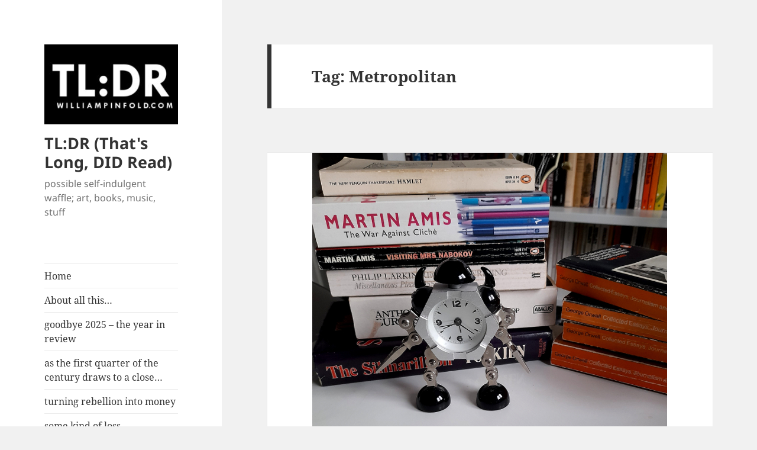

--- FILE ---
content_type: text/html; charset=UTF-8
request_url: https://williampinfold.com/AMotleyMiscellanyofOddities&c.../metropolitan/
body_size: 22822
content:
<!DOCTYPE html>
<html dir="ltr" xmlns="http://www.w3.org/1999/xhtml" prefix="" lang="en-GB" prefix="og: https://ogp.me/ns#" class="no-js">
<head>
	<meta charset="UTF-8">
	<meta name="viewport" content="width=device-width">
	<link rel="profile" href="https://gmpg.org/xfn/11">
	<link rel="pingback" href="https://williampinfold.com/xmlrpc.php">
	
<!-- BEGIN Metadata added by the Add-Meta-Tags WordPress plugin -->
<meta name="description" content="Content tagged with Metropolitan." />
<meta name="keywords" content="metropolitan" />
<!-- END Metadata added by the Add-Meta-Tags WordPress plugin -->

<script>(function(html){html.className = html.className.replace(/\bno-js\b/,'js')})(document.documentElement);</script>
<title>Metropolitan - TL:DR (That's Long, DID Read)</title>

		<!-- All in One SEO 4.4.5.1 - aioseo.com -->
		<meta name="robots" content="max-image-preview:large" />
		<link rel="canonical" href="https://williampinfold.com/AMotleyMiscellanyofOddities&#038;c.../metropolitan/" />
		<meta name="generator" content="All in One SEO (AIOSEO) 4.4.5.1" />
		<script type="application/ld+json" class="aioseo-schema">
			{"@context":"https:\/\/schema.org","@graph":[{"@type":"BreadcrumbList","@id":"https:\/\/williampinfold.com\/AMotleyMiscellanyofOddities&c...\/metropolitan\/#breadcrumblist","itemListElement":[{"@type":"ListItem","@id":"https:\/\/williampinfold.com\/#listItem","position":1,"item":{"@type":"WebPage","@id":"https:\/\/williampinfold.com\/","name":"Home","description":"possible self-indulgent waffle; art, books, music, stuff","url":"https:\/\/williampinfold.com\/"},"nextItem":"https:\/\/williampinfold.com\/AMotleyMiscellanyofOddities&c...\/metropolitan\/#listItem"},{"@type":"ListItem","@id":"https:\/\/williampinfold.com\/AMotleyMiscellanyofOddities&c...\/metropolitan\/#listItem","position":2,"item":{"@type":"WebPage","@id":"https:\/\/williampinfold.com\/AMotleyMiscellanyofOddities&c...\/metropolitan\/","name":"Metropolitan","url":"https:\/\/williampinfold.com\/AMotleyMiscellanyofOddities&c...\/metropolitan\/"},"previousItem":"https:\/\/williampinfold.com\/#listItem"}]},{"@type":"CollectionPage","@id":"https:\/\/williampinfold.com\/AMotleyMiscellanyofOddities&c...\/metropolitan\/#collectionpage","url":"https:\/\/williampinfold.com\/AMotleyMiscellanyofOddities&c...\/metropolitan\/","name":"Metropolitan - TL:DR (That's Long, DID Read)","inLanguage":"en-GB","isPartOf":{"@id":"https:\/\/williampinfold.com\/#website"},"breadcrumb":{"@id":"https:\/\/williampinfold.com\/AMotleyMiscellanyofOddities&c...\/metropolitan\/#breadcrumblist"}},{"@type":"WebSite","@id":"https:\/\/williampinfold.com\/#website","url":"https:\/\/williampinfold.com\/","name":"A Motley Miscellany of Oddities, Buffoonery, Criticism & c.","description":"possible self-indulgent waffle; art, books, music, stuff","inLanguage":"en-GB","publisher":{"@id":"https:\/\/williampinfold.com\/#person"}}]}
		</script>
		<!-- All in One SEO -->

<link rel='dns-prefetch' href='//s.w.org' />
<link rel='dns-prefetch' href='//m9m6e2w5.stackpathcdn.com' />
<link rel='dns-prefetch' href='//cdn.shareaholic.net' />
<link rel='dns-prefetch' href='//www.shareaholic.net' />
<link rel='dns-prefetch' href='//analytics.shareaholic.com' />
<link rel='dns-prefetch' href='//recs.shareaholic.com' />
<link rel='dns-prefetch' href='//partner.shareaholic.com' />
<link rel="alternate" type="application/rss+xml" title="TL:DR (That&#039;s Long, DID Read) &raquo; Feed" href="https://williampinfold.com/feed/" />
<link rel="alternate" type="application/rss+xml" title="TL:DR (That&#039;s Long, DID Read) &raquo; Comments Feed" href="https://williampinfold.com/comments/feed/" />
<link rel="alternate" type="application/rss+xml" title="TL:DR (That&#039;s Long, DID Read) &raquo; Metropolitan Tag Feed" href="https://williampinfold.com/AMotleyMiscellanyofOddities&#038;c.../metropolitan/feed/" />
<!-- Shareaholic - https://www.shareaholic.com -->
<link rel='preload' href='//cdn.shareaholic.net/assets/pub/shareaholic.js' as='script'/>
<script data-no-minify='1' data-cfasync='false'>
_SHR_SETTINGS = {"endpoints":{"local_recs_url":"https:\/\/williampinfold.com\/wp-admin\/admin-ajax.php?action=shareaholic_permalink_related","ajax_url":"https:\/\/williampinfold.com\/wp-admin\/admin-ajax.php","share_counts_url":"https:\/\/williampinfold.com\/wp-admin\/admin-ajax.php?action=shareaholic_share_counts_api"},"site_id":"f11484d42232460968d29649098a65e9"};
</script>
<script data-no-minify='1' data-cfasync='false' src='//cdn.shareaholic.net/assets/pub/shareaholic.js' data-shr-siteid='f11484d42232460968d29649098a65e9' async ></script>

<!-- Shareaholic Content Tags -->
<meta name='shareaholic:site_name' content='TL:DR (That&#039;s Long, DID Read)' />
<meta name='shareaholic:language' content='en-GB' />
<meta name='shareaholic:article_visibility' content='private' />
<meta name='shareaholic:site_id' content='f11484d42232460968d29649098a65e9' />
<meta name='shareaholic:wp_version' content='9.7.8' />

<!-- Shareaholic Content Tags End -->
		<script type="text/javascript">
			window._wpemojiSettings = {"baseUrl":"https:\/\/s.w.org\/images\/core\/emoji\/12.0.0-1\/72x72\/","ext":".png","svgUrl":"https:\/\/s.w.org\/images\/core\/emoji\/12.0.0-1\/svg\/","svgExt":".svg","source":{"concatemoji":"https:\/\/williampinfold.com\/wp-includes\/js\/wp-emoji-release.min.js?ver=5.2.21"}};
			!function(e,a,t){var n,r,o,i=a.createElement("canvas"),p=i.getContext&&i.getContext("2d");function s(e,t){var a=String.fromCharCode;p.clearRect(0,0,i.width,i.height),p.fillText(a.apply(this,e),0,0);e=i.toDataURL();return p.clearRect(0,0,i.width,i.height),p.fillText(a.apply(this,t),0,0),e===i.toDataURL()}function c(e){var t=a.createElement("script");t.src=e,t.defer=t.type="text/javascript",a.getElementsByTagName("head")[0].appendChild(t)}for(o=Array("flag","emoji"),t.supports={everything:!0,everythingExceptFlag:!0},r=0;r<o.length;r++)t.supports[o[r]]=function(e){if(!p||!p.fillText)return!1;switch(p.textBaseline="top",p.font="600 32px Arial",e){case"flag":return s([55356,56826,55356,56819],[55356,56826,8203,55356,56819])?!1:!s([55356,57332,56128,56423,56128,56418,56128,56421,56128,56430,56128,56423,56128,56447],[55356,57332,8203,56128,56423,8203,56128,56418,8203,56128,56421,8203,56128,56430,8203,56128,56423,8203,56128,56447]);case"emoji":return!s([55357,56424,55356,57342,8205,55358,56605,8205,55357,56424,55356,57340],[55357,56424,55356,57342,8203,55358,56605,8203,55357,56424,55356,57340])}return!1}(o[r]),t.supports.everything=t.supports.everything&&t.supports[o[r]],"flag"!==o[r]&&(t.supports.everythingExceptFlag=t.supports.everythingExceptFlag&&t.supports[o[r]]);t.supports.everythingExceptFlag=t.supports.everythingExceptFlag&&!t.supports.flag,t.DOMReady=!1,t.readyCallback=function(){t.DOMReady=!0},t.supports.everything||(n=function(){t.readyCallback()},a.addEventListener?(a.addEventListener("DOMContentLoaded",n,!1),e.addEventListener("load",n,!1)):(e.attachEvent("onload",n),a.attachEvent("onreadystatechange",function(){"complete"===a.readyState&&t.readyCallback()})),(n=t.source||{}).concatemoji?c(n.concatemoji):n.wpemoji&&n.twemoji&&(c(n.twemoji),c(n.wpemoji)))}(window,document,window._wpemojiSettings);
		</script>
		<style type="text/css">
img.wp-smiley,
img.emoji {
	display: inline !important;
	border: none !important;
	box-shadow: none !important;
	height: 1em !important;
	width: 1em !important;
	margin: 0 .07em !important;
	vertical-align: -0.1em !important;
	background: none !important;
	padding: 0 !important;
}
</style>
	<link rel='stylesheet' id='wp-block-library-css'  href='https://williampinfold.com/wp-includes/css/dist/block-library/style.min.css?ver=5.2.21' type='text/css' media='all' />
<link rel='stylesheet' id='wp-block-library-theme-css'  href='https://williampinfold.com/wp-includes/css/dist/block-library/theme.min.css?ver=5.2.21' type='text/css' media='all' />
<link rel='stylesheet' id='contact-form-7-css'  href='https://williampinfold.com/wp-content/plugins/contact-form-7/includes/css/styles.css?ver=5.0.4' type='text/css' media='all' />
<link rel='stylesheet' id='fontsforwebstyle-css'  href='https://williampinfold.com/wp-content/plugins/font/css/fontsforwebstyle.css?pver=7.5.1&#038;ver=5.2.21' type='text/css' media='all' />
<link rel='stylesheet' id='jquery-ui-css'  href='https://williampinfold.com/wp-content/plugins/font/css/start/jquery-ui-1.8.14.custom.css?ver=5.2.21' type='text/css' media='all' />
<link rel='stylesheet' id='colorpicker2-css'  href='https://williampinfold.com/wp-content/plugins/font/css/colorpicker.css?ver=5.2.21' type='text/css' media='all' />
<link rel='stylesheet' id='wp-pagenavi-css'  href='https://williampinfold.com/wp-content/plugins/wp-pagenavi/pagenavi-css.css?ver=2.70' type='text/css' media='all' />
<link rel='stylesheet' id='twentyfifteen-fonts-css'  href='https://williampinfold.com/wp-content/themes/twentyfifteen/assets/fonts/noto-sans-plus-noto-serif-plus-inconsolata.css?ver=20230328' type='text/css' media='all' />
<link rel='stylesheet' id='genericons-css'  href='https://williampinfold.com/wp-content/themes/twentyfifteen/genericons/genericons.css?ver=20201026' type='text/css' media='all' />
<link rel='stylesheet' id='twentyfifteen-style-css'  href='https://williampinfold.com/wp-content/themes/twentyfifteen/style.css?ver=20230808' type='text/css' media='all' />
<link rel='stylesheet' id='twentyfifteen-block-style-css'  href='https://williampinfold.com/wp-content/themes/twentyfifteen/css/blocks.css?ver=20230623' type='text/css' media='all' />
<script type='text/javascript' src='https://williampinfold.com/wp-includes/js/jquery/jquery.js?ver=1.12.4-wp'></script>
<script type='text/javascript' src='https://williampinfold.com/wp-includes/js/jquery/jquery-migrate.min.js?ver=1.4.1'></script>
<script type='text/javascript' src='https://williampinfold.com/wp-content/plugins/font/js/jquery.fcarousel.min.js?ver=5.2.21'></script>
<script type='text/javascript' src='https://williampinfold.com/wp-includes/js/jquery/ui/core.min.js?ver=1.11.4'></script>
<script type='text/javascript' src='https://williampinfold.com/wp-includes/js/jquery/ui/widget.min.js?ver=1.11.4'></script>
<script type='text/javascript' src='https://williampinfold.com/wp-includes/js/jquery/ui/mouse.min.js?ver=1.11.4'></script>
<script type='text/javascript' src='https://williampinfold.com/wp-includes/js/jquery/ui/draggable.min.js?ver=1.11.4'></script>
<script type='text/javascript' src='https://williampinfold.com/wp-includes/js/jquery/ui/slider.min.js?ver=1.11.4'></script>
<script type='text/javascript' src='https://williampinfold.com/wp-content/plugins/font/js/colorpicker.js?ver=5.2.21'></script>
<script type='text/javascript' src='https://williampinfold.com/wp-includes/js/jquery/ui/sortable.min.js?ver=1.11.4'></script>
<script type='text/javascript' src='https://williampinfold.com/wp-content/plugins/font/js/jquery.fontPlugin.js?pver=7.5.1&#038;ver=5.2.21'></script>
<script type='text/javascript' src='https://williampinfold.com/wp-content/plugins/font/js/pluginscripts.js?pver=7.5.1&#038;ver=5.2.21'></script>
<link rel='https://api.w.org/' href='https://williampinfold.com/wp-json/' />
<link rel="EditURI" type="application/rsd+xml" title="RSD" href="https://williampinfold.com/xmlrpc.php?rsd" />
<link rel="wlwmanifest" type="application/wlwmanifest+xml" href="https://williampinfold.com/wp-includes/wlwmanifest.xml" /> 
<meta name="generator" content="WordPress 5.2.21" />
<script type='text/javascript' src='https://williampinfold.com/wp-content/plugins/anti-captcha/anti-captcha-0.3.js.php?ver=22f7e834551fbb0f6ea55b04889e8eb1'></script>
<style type="text/css">PICK AN ELEMENT NOW - or type CSS selector(advanced) {
font-size: 30px !important;
color: #444 !important;
}
@font-face {
			font-family: 'GothamLight';
			src: url('https://williampinfold.com/wp-content/plugins/font/font_files/GothamLight.eot');
			src: url('https://williampinfold.com/wp-content/plugins/font/font_files/GothamLight.woff') format('woff'),
			url('https://williampinfold.com/wp-content/plugins/font/font_files/GothamLight.eot') format('eot'),
			url('https://williampinfold.com/wp-content/plugins/font/font_files/GothamLight.ttf')  format('truetype');
		}
.fontplugin_fontid_4008_GothamLight {
			font-family:'GothamLight' !important;
		}
</style><script type="text/javascript">
	window._wp_rp_static_base_url = 'https://wprp.zemanta.com/static/';
	window._wp_rp_wp_ajax_url = "https://williampinfold.com/wp-admin/admin-ajax.php";
	window._wp_rp_plugin_version = '3.6';
	window._wp_rp_post_id = '3154';
	window._wp_rp_num_rel_posts = '6';
	window._wp_rp_thumbnails = true;
	window._wp_rp_post_title = 'passive-digressive';
	window._wp_rp_post_tags = ['generations', 'shots+from+the+hip', '9%2F11', 'jrr+tolkien', 'visiting+mrs+nabokov', 'elizabeth+taylor', 'penguin+books', 'introductions', 'the+silmarillion', 'bibliographies', 'michael+drayton', 'geof+darrow', 'six+rules+for+writing', 'amerika', 'language', 'what+happens+in+hamlet', 'fiction', 'poetry', 'jane+austen', 'the+war+against+clich%C3%A9', 'charles+shaar+murray', 'middle+earth', 'george+orwell', 'slang', 'anne+barton', 'ligne+claire', 'whit+stillman', 'footnotes', 'poly-olbion', '1930s', 'jg+ballard', 'tintin', 'cinema', 'new+penguin+shakespeare', 'hamlet', 'stephen+king', 'appendices', 'literary+criticism', 'william+shakespeare', 'forewords', 'prefaces', '1940s', 'john+dover+wilson', 'tintin+and+alph-art', 'comics', 'notes+on+the+text', 'hard+boiled', 'the+collected+essays', 'articles', 'maps', 'writing', 'frank+miller', 'reviews', '1968', 'journalism', 'tom+townsend', 'edmund+spenser', 'novels', 'herbert+read', 'the+faerie+queen', 'author%E2%80%99s+notes', 'martin+amis', 'ww1', 'franz+kafka', 'sanditon', '1990s', 'journalism+and+letters+of+geor', 'unfinished+tales', 'edward+clements', 'parentheses', 'herge', 'the+internet', 'authors', 'metropolitan', 'ww2', 'writing', 'books', 'cinema', 'comics', 'culture', 'literature', 'pop+culture', 'bibliographi', 'academ', 'joi', 'write', 'introduct', 'manual', 'infinit', 'idea', 'a', 'american', 'author', 'set', 'pure', 'map', 'text'];
	window._wp_rp_promoted_content = true;
</script>
<script type="text/javascript" src="https://wprp.zemanta.com/static/js/loader.js?version=3.6" async></script>
<link rel="stylesheet" href="https://williampinfold.com/wp-content/plugins/wordpress-23-related-posts-plugin/static/themes/vertical-m.css?version=3.6" />
		<style type="text/css">.recentcomments a{display:inline !important;padding:0 !important;margin:0 !important;}</style>
				<script type="text/javascript">
			var ajaxproxy = 'https://williampinfold.com/wp-admin/admin-ajax.php';
			var fontBlogUrl = 'https://williampinfold.com';
			var fontBlogName = 'TL:DR (That&#039;s Long, DID Read)';
			var fontPluginVersion = '7.5.1';
		</script>
		<link rel="icon" href="https://williampinfold.com/wp-content/uploads/2015/12/cropped-smallrobo-32x32.png" sizes="32x32" />
<link rel="icon" href="https://williampinfold.com/wp-content/uploads/2015/12/cropped-smallrobo-192x192.png" sizes="192x192" />
<link rel="apple-touch-icon-precomposed" href="https://williampinfold.com/wp-content/uploads/2015/12/cropped-smallrobo-180x180.png" />
<meta name="msapplication-TileImage" content="https://williampinfold.com/wp-content/uploads/2015/12/cropped-smallrobo-270x270.png" />
</head>

<body class="archive tag tag-metropolitan tag-4408 wp-custom-logo wp-embed-responsive">
<div id="page" class="hfeed site">
	<a class="skip-link screen-reader-text" href="#content">
		Skip to content	</a>

	<div id="sidebar" class="sidebar">
		<header id="masthead" class="site-header">
			<div class="site-branding">
				<a href="https://williampinfold.com/" class="custom-logo-link" rel="home"><img width="248" height="148" src="https://williampinfold.com/wp-content/uploads/2024/06/cropped-LOG.jpg" class="custom-logo" alt="TL:DR (That&#039;s Long, DID Read)" /></a>						<p class="site-title"><a href="https://williampinfold.com/" rel="home">TL:DR (That&#039;s Long, DID Read)</a></p>
												<p class="site-description">possible self-indulgent waffle; art, books, music, stuff</p>
										<button class="secondary-toggle">Menu and widgets</button>
			</div><!-- .site-branding -->
		</header><!-- .site-header -->

			<div id="secondary" class="secondary">

					<nav id="site-navigation" class="main-navigation">
				<div class="menu-things-to-read-and-look-at-container"><ul id="menu-things-to-read-and-look-at" class="nav-menu"><li id="menu-item-79" class="menu-item menu-item-type-custom menu-item-object-custom menu-item-home menu-item-79"><a href="http://williampinfold.com/">Home</a></li>
<li id="menu-item-75" class="menu-item menu-item-type-post_type menu-item-object-page menu-item-75"><a href="https://williampinfold.com/about-all-this/">About all this…</a></li>
<li id="menu-item-3684" class="menu-item menu-item-type-post_type menu-item-object-post menu-item-3684"><a href="https://williampinfold.com/goodbye-2025-the-year-in-review/">goodbye 2025 – the year in review</a></li>
<li id="menu-item-3640" class="menu-item menu-item-type-post_type menu-item-object-post menu-item-3640"><a href="https://williampinfold.com/as-the-first-quarter-of-the-century-draws-to-a-close/">as the first quarter of the century draws to a close…</a></li>
<li id="menu-item-3621" class="menu-item menu-item-type-post_type menu-item-object-post menu-item-3621"><a href="https://williampinfold.com/3609-2/">turning rebellion into money</a></li>
<li id="menu-item-3602" class="menu-item menu-item-type-post_type menu-item-object-post menu-item-3602"><a href="https://williampinfold.com/some-kind-of-loss/">some kind of loss</a></li>
<li id="menu-item-3586" class="menu-item menu-item-type-post_type menu-item-object-post menu-item-3586"><a href="https://williampinfold.com/i-went-back-to-rockville/">I went back to rockville</a></li>
<li id="menu-item-3681" class="menu-item menu-item-type-post_type menu-item-object-post menu-item-3681"><a href="https://williampinfold.com/confessions-of-a-godless-heathen/">confessions of a godless heathen</a></li>
<li id="menu-item-3549" class="menu-item menu-item-type-post_type menu-item-object-post menu-item-3549"><a href="https://williampinfold.com/a-plea-for-comparative-rudeness/">a plea for comparative rudeness</a></li>
<li id="menu-item-3542" class="menu-item menu-item-type-post_type menu-item-object-post menu-item-3542"><a href="https://williampinfold.com/the-end-of-all-songs/">the end of all songs</a></li>
<li id="menu-item-3521" class="menu-item menu-item-type-post_type menu-item-object-post menu-item-3521"><a href="https://williampinfold.com/lost-and-found-in-translation/">lost and found in translation</a></li>
<li id="menu-item-3499" class="menu-item menu-item-type-post_type menu-item-object-post menu-item-3499"><a href="https://williampinfold.com/to-the-victor/">to the victor…</a></li>
<li id="menu-item-3500" class="menu-item menu-item-type-post_type menu-item-object-post menu-item-3500"><a href="https://williampinfold.com/a-victory-over-ourselves-versions-of-1984-in-2025/">a victory over ourselves – versions of 1984 in 2025</a></li>
<li id="menu-item-3471" class="menu-item menu-item-type-post_type menu-item-object-post menu-item-3471"><a href="https://williampinfold.com/notes-in-may/">notes in may</a></li>
<li id="menu-item-3459" class="menu-item menu-item-type-post_type menu-item-object-post menu-item-3459"><a href="https://williampinfold.com/a-simple-question-about-dead-children/">a simple question about dead children</a></li>
<li id="menu-item-3444" class="menu-item menu-item-type-post_type menu-item-object-post menu-item-3444"><a href="https://williampinfold.com/bathroom-blade-runners-who-polices-the-toilet-police/">bathroom blade runners – who polices the toilet police?</a></li>
<li id="menu-item-3431" class="menu-item menu-item-type-post_type menu-item-object-post menu-item-3431"><a href="https://williampinfold.com/gratuitous-text-and-bloody-violence-the-commercialisation-of-80s-horror/">gratuitous text and bloody violence – the commercialisation of 80s horror</a></li>
<li id="menu-item-3391" class="menu-item menu-item-type-post_type menu-item-object-post menu-item-3391"><a href="https://williampinfold.com/a-short-essay-about-killing/">a short essay about killing</a></li>
<li id="menu-item-3335" class="menu-item menu-item-type-post_type menu-item-object-post menu-item-3335"><a href="https://williampinfold.com/meted-out-to-the-man/">meted out to the man</a></li>
<li id="menu-item-3322" class="menu-item menu-item-type-post_type menu-item-object-post menu-item-3322"><a href="https://williampinfold.com/a-dream-itself-is-but-a-shadow/">a dream itself is but a shadow</a></li>
<li id="menu-item-3314" class="menu-item menu-item-type-post_type menu-item-object-post menu-item-3314"><a href="https://williampinfold.com/what-do-you-look-like/">what do you look like?</a></li>
<li id="menu-item-3288" class="menu-item menu-item-type-post_type menu-item-object-post menu-item-3288"><a href="https://williampinfold.com/henrik-palm-and-the-releases-of-the-year-2024-with-typically-lengthy-disclaimer/">henrik palm and the releases of the year 2024 (with typically lengthy disclaimer!)</a></li>
<li id="menu-item-3261" class="menu-item menu-item-type-post_type menu-item-object-post menu-item-3261"><a href="https://williampinfold.com/most-things-dont-exist/">most things don&#8217;t exist</a></li>
<li id="menu-item-3231" class="menu-item menu-item-type-post_type menu-item-object-post menu-item-3231"><a href="https://williampinfold.com/whod-have-them/">who&#8217;d have them</a></li>
<li id="menu-item-3193" class="menu-item menu-item-type-post_type menu-item-object-post menu-item-3193"><a href="https://williampinfold.com/nostalgia-isnt-going-to-be-what-it-was-or-something-like-that/">nostalgia isn&#8217;t going to be what it was, or something like that</a></li>
<li id="menu-item-3181" class="menu-item menu-item-type-post_type menu-item-object-post menu-item-3181"><a href="https://williampinfold.com/an-alan-smithee-war/">an alan smithee war</a></li>
<li id="menu-item-3167" class="menu-item menu-item-type-post_type menu-item-object-post menu-item-3167"><a href="https://williampinfold.com/passive-digressive/">passive-digressive</a></li>
<li id="menu-item-3148" class="menu-item menu-item-type-post_type menu-item-object-post menu-item-3148"><a href="https://williampinfold.com/the-book-even-of-my-secret-soul-about-books-again/">the book even of my secret soul (about books, again)</a></li>
<li id="menu-item-3129" class="menu-item menu-item-type-post_type menu-item-object-post menu-item-3129"><a href="https://williampinfold.com/2024-welcome-to-a-the-futures/">2024 – welcome to a/the future(s)</a></li>
<li id="menu-item-3077" class="menu-item menu-item-type-post_type menu-item-object-post menu-item-3077"><a href="https://williampinfold.com/3065-2/">jack told him about the thing &#8211; re-writing children&#8217;s books</a></li>
<li id="menu-item-3059" class="menu-item menu-item-type-post_type menu-item-object-post menu-item-3059"><a href="https://williampinfold.com/a-portrait-of-the-author-as-a-young-arse/">a portrait of the author as a young arse</a></li>
<li id="menu-item-3044" class="menu-item menu-item-type-post_type menu-item-object-post menu-item-3044"><a href="https://williampinfold.com/music-of-my-mind-whether-i-like-it-or-not/">music of my mind (whether I like it or not)</a></li>
<li id="menu-item-3037" class="menu-item menu-item-type-post_type menu-item-object-post menu-item-3037"><a href="https://williampinfold.com/the-semi-obligatory-album-of-the-year-type-thing-2022-edition/">the semi-obligatory album of the year type thing (2022 edition)</a></li>
<li id="menu-item-3020" class="menu-item menu-item-type-post_type menu-item-object-post menu-item-3020"><a href="https://williampinfold.com/bounders-in-oiks-clothing-the-reign-of-the-ordinary-bloke/">bounders in oiks&#8217; clothing &#8211; the reign of the ordinary bloke</a></li>
<li id="menu-item-2994" class="menu-item menu-item-type-post_type menu-item-object-post menu-item-2994"><a href="https://williampinfold.com/gateways-to-horror-the-watch-house-by-robert-westall/">gateways to horror: the watch house by robert westall</a></li>
<li id="menu-item-2968" class="menu-item menu-item-type-post_type menu-item-object-post menu-item-2968"><a href="https://williampinfold.com/church-going/">church, going*</a></li>
<li id="menu-item-2952" class="menu-item menu-item-type-post_type menu-item-object-post menu-item-2952"><a href="https://williampinfold.com/chocolate-eggs-bunnies-blood-happy-easter/">chocolate eggs &#038; bunnies &#038; pregnancy &#038; blood: happy Easter!</a></li>
<li id="menu-item-2935" class="menu-item menu-item-type-post_type menu-item-object-post menu-item-2935"><a href="https://williampinfold.com/forget-my-fate-the-art-of-violence-martyrdom/">forget my fate: saints and sex workers; the art of violence &#038; martyrdom</a></li>
<li id="menu-item-2905" class="menu-item menu-item-type-post_type menu-item-object-post menu-item-2905"><a href="https://williampinfold.com/cycle-woods-and-fields-and-little-rivers/">cycle; woods and fields and little rivers</a></li>
<li id="menu-item-2862" class="menu-item menu-item-type-post_type menu-item-object-post menu-item-2862"><a href="https://williampinfold.com/the-cult-of-maimed-perfection/">the cult of maimed perfection</a></li>
<li id="menu-item-2833" class="menu-item menu-item-type-post_type menu-item-object-post menu-item-2833"><a href="https://williampinfold.com/ghost-cities-of-cyberspace/">ghost cities of cyberspace</a></li>
<li id="menu-item-2815" class="menu-item menu-item-type-post_type menu-item-object-post menu-item-2815"><a href="https://williampinfold.com/shooting-the-messenger-moral-panics-the-1980s-american-psycho-turns-30/">shooting the messenger; moral panics, the 1980s, American Psycho turns 30</a></li>
<li id="menu-item-2785" class="menu-item menu-item-type-post_type menu-item-object-post menu-item-2785"><a href="https://williampinfold.com/the-law-won-police-academy-and-80s-pop-culture/">the law won – police academy and 80s pop culture</a></li>
<li id="menu-item-2751" class="menu-item menu-item-type-post_type menu-item-object-post menu-item-2751"><a href="https://williampinfold.com/inside-the-dolls-house/">inside the doll&#8217;s house</a></li>
<li id="menu-item-2722" class="menu-item menu-item-type-post_type menu-item-object-post menu-item-2722"><a href="https://williampinfold.com/dancing-about-architecture-the-non-art-and-non-science-of-music-reviews/">dancing about architecture: the non-art and non-science of music reviews</a></li>
<li id="menu-item-2705" class="menu-item menu-item-type-post_type menu-item-object-post menu-item-2705"><a href="https://williampinfold.com/sleepwalking-through-geography-doodling-and-the-automatic-muse/">sleepwalking through geography –  doodling and the automatic muse</a></li>
<li id="menu-item-2677" class="menu-item menu-item-type-post_type menu-item-object-post menu-item-2677"><a href="https://williampinfold.com/7-6-billion-mirrors-the-value-of-art/">7.6 billion mirrors – the value of art</a></li>
<li id="menu-item-2658" class="menu-item menu-item-type-post_type menu-item-object-post menu-item-2658"><a href="https://williampinfold.com/the-television-will-not-be-revolutionised-stranger-things-dark-and-blockbuster-tv/">the television will not be revolutionised; Stranger Things, Dark and blockbuster TV</a></li>
<li id="menu-item-2633" class="menu-item menu-item-type-post_type menu-item-object-post menu-item-2633"><a href="https://williampinfold.com/time-for-a-change-the-death-of-a-decade/">time for a change; the death of a decade</a></li>
<li id="menu-item-2618" class="menu-item menu-item-type-post_type menu-item-object-post menu-item-2618"><a href="https://williampinfold.com/courbets-birthday-the-case-for-careful-iconoclasm/">courbet&#8217;s birthday &#8211; the case for conscious iconoclasm</a></li>
<li id="menu-item-2599" class="menu-item menu-item-type-post_type menu-item-object-post menu-item-2599"><a href="https://williampinfold.com/chosen-ones-and-dark-lords-and-everything-in-between/">chosen ones and dark lords and everything in between</a></li>
<li id="menu-item-2513" class="menu-item menu-item-type-post_type menu-item-object-post menu-item-2513"><a href="https://williampinfold.com/yesterday-was-crazy-dangelos-voodoo-by-faith-a-pennick/">yesterday was crazy; D&#8217;Angelo&#8217;s Voodoo by Faith A. Pennick</a></li>
<li id="menu-item-2507" class="menu-item menu-item-type-post_type menu-item-object-post menu-item-2507"><a href="https://williampinfold.com/ane-doolie-sessoun-covid-19-and-the-art-of-isolation/">&#8220;Ane doolie sessoun&#8221; covid-19 and the art of isolation</a></li>
<li id="menu-item-2532" class="menu-item menu-item-type-post_type menu-item-object-post menu-item-2532"><a href="https://williampinfold.com/music-in-quarantine-march-2020/">music in quarantine: march 2020</a></li>
<li id="menu-item-2469" class="menu-item menu-item-type-post_type menu-item-object-post menu-item-2469"><a href="https://williampinfold.com/the-crossroads-of-hamburgers-boys-bowie-and-diamond-dogs-and-glenn-hendlers-diamond-dogs/">the crossroads of hamburgers &#038; boys: Bowie and Diamond Dogs (and Glenn Hendler&#8217;s &#8220;Diamond Dogs&#8221;</a></li>
<li id="menu-item-2451" class="menu-item menu-item-type-post_type menu-item-object-post menu-item-2451"><a href="https://williampinfold.com/how-it-felt-to-be-alive-in-february-2020/">how it felt to be alive in February 2020</a></li>
<li id="menu-item-2430" class="menu-item menu-item-type-post_type menu-item-object-post menu-item-2430"><a href="https://williampinfold.com/what-january-2020-sounded-like/">what January 2020 sounded like</a></li>
<li id="menu-item-2409" class="menu-item menu-item-type-post_type menu-item-object-post menu-item-2409"><a href="https://williampinfold.com/new-year-new-decade-new/">New Year, New Decade, New…</a></li>
<li id="menu-item-2398" class="menu-item menu-item-type-post_type menu-item-object-post menu-item-2398"><a href="https://williampinfold.com/crafting-a-memory-of-christmas/">crafting a memory of Christmas</a></li>
<li id="menu-item-2364" class="menu-item menu-item-type-post_type menu-item-object-post menu-item-2364"><a href="https://williampinfold.com/messages-from-the-past-for-the-future/">messages from the past for the future</a></li>
<li id="menu-item-2345" class="menu-item menu-item-type-post_type menu-item-object-post menu-item-2345"><a href="https://williampinfold.com/you-shouldnt-always-get-what-you-want-cautionary-tales-of-the-80s-by-stephen-king-ramsey-campbell/">You Shouldn&#8217;t Always Get What You Want; cautionary tales of the 80s by Stephen King &#038; Ramsey Campbell</a></li>
<li id="menu-item-2335" class="menu-item menu-item-type-post_type menu-item-object-post menu-item-2335"><a href="https://williampinfold.com/everybody-knows-this-is-nowhere-on-the-margins-of-everywhere/">Everybody Knows This Is Nowhere; notes on the margins of everywhere</a></li>
<li id="menu-item-2292" class="menu-item menu-item-type-post_type menu-item-object-post menu-item-2292"><a href="https://williampinfold.com/a-true-state-cut-and-paste-and-the-art-of-collage-edinburgh-summer-2019/">a true state – cut and paste and the art of collage (Edinburgh, summer 2019)</a></li>
<li id="menu-item-2232" class="menu-item menu-item-type-post_type menu-item-object-post menu-item-2232"><a href="https://williampinfold.com/a-conflict-of-ghosts/">a conflict of ghosts</a></li>
<li id="menu-item-2207" class="menu-item menu-item-type-post_type menu-item-object-post menu-item-2207"><a href="https://williampinfold.com/summer-notes-raptorama/">birds &#038; murderers; raptorama</a></li>
<li id="menu-item-2208" class="menu-item menu-item-type-post_type menu-item-object-post menu-item-2208"><a href="https://williampinfold.com/enter-title-here-unblocking/">Enter Title Here: unblocking</a></li>
<li id="menu-item-2157" class="menu-item menu-item-type-post_type menu-item-object-post menu-item-2157"><a href="https://williampinfold.com/inevitably-the-releases-of-the-year-2018-part-one/">Inevitably, the releases of the year, 2018</a></li>
<li id="menu-item-2131" class="menu-item menu-item-type-post_type menu-item-object-post menu-item-2131"><a href="https://williampinfold.com/believing-in-them-old-books-old-eyes-new-readings/">old books, old eyes, new readings</a></li>
<li id="menu-item-2082" class="menu-item menu-item-type-post_type menu-item-object-post menu-item-2082"><a href="https://williampinfold.com/cheryl-heard-a-wet-thud-tread-softly-by-richard-laymon/">&#8216;Cheryl Heard A Wet Thud&#8217;: Tread Softly by Richard Laymon</a></li>
<li id="menu-item-2056" class="menu-item menu-item-type-post_type menu-item-object-post menu-item-2056"><a href="https://williampinfold.com/aretha-louise-franklin-1942-2018/">Aretha Louise Franklin 1942-2018</a></li>
<li id="menu-item-2019" class="menu-item menu-item-type-post_type menu-item-object-post menu-item-2019"><a href="https://williampinfold.com/a-continuous-chain-of-little-inventions-art-in-edinburgh-summer-2018/">A continuous chain of little inventions; art in Edinburgh summer 2018</a></li>
<li id="menu-item-1993" class="menu-item menu-item-type-post_type menu-item-object-post menu-item-1993"><a href="https://williampinfold.com/its-time-for-your-six-monthly-review/">It&#8217;s time for your six-monthly review&#8230;</a></li>
<li id="menu-item-1992" class="menu-item menu-item-type-post_type menu-item-object-post menu-item-1992"><a href="https://williampinfold.com/82-years-ago-today-the-international-surrealist-exhibition/">11 June 1936: The International Surrealist Exhibition</a></li>
<li id="menu-item-1887" class="menu-item menu-item-type-post_type menu-item-object-post menu-item-1887"><a href="https://williampinfold.com/its-not-real-if-you-dont-feel-it-good-bad-and-ugly-art-whos-to-say/">It&#8217;s not real if you don&#8217;t feel it &#8211; but what is &#8216;it&#8217; and what is &#8216;real&#8217; and who&#8217;s to say?</a></li>
<li id="menu-item-1845" class="menu-item menu-item-type-post_type menu-item-object-post menu-item-1845"><a href="https://williampinfold.com/the-dead-cannot-contradict-rip-mes/">The Dead Cannot Contradict: R.I.P. M.E.S. 1957 – 2018</a></li>
<li id="menu-item-1810" class="menu-item menu-item-type-post_type menu-item-object-post menu-item-1810"><a href="https://williampinfold.com/the-vanishing-everything-of-everywhere-goodbye-2017/">the vanishing everything of everywhere – elegies and illusions</a></li>
<li id="menu-item-1760" class="menu-item menu-item-type-post_type menu-item-object-post menu-item-1760"><a href="https://williampinfold.com/review-of-the-year-the-paradox-of-realism/">Review of the Year – the paradox of realism</a></li>
<li id="menu-item-1758" class="menu-item menu-item-type-post_type menu-item-object-post menu-item-1758"><a href="https://williampinfold.com/inevitably-the-releases-of-the-year-2017-part-two/">Inevitably, the Releases of the Year 2017 (part two)</a></li>
<li id="menu-item-1695" class="menu-item menu-item-type-post_type menu-item-object-post menu-item-1695"><a href="https://williampinfold.com/inevitably-the-releases-of-the-year-2017-part-one/">Inevitably, the releases of the year 2017 (part one)</a></li>
<li id="menu-item-1669" class="menu-item menu-item-type-post_type menu-item-object-post menu-item-1669"><a href="https://williampinfold.com/anatomy-of-an-earworm/">Anatomy of an Earworm</a></li>
<li id="menu-item-1656" class="menu-item menu-item-type-post_type menu-item-object-post menu-item-1656"><a href="https://williampinfold.com/turmoil-ecstasy-violence-and-isolation-a-conversation-with-wreche/">&#8220;Turmoil, Ecstasy, Violence and Isolation&#8221; &#8211; a conversation with Wreche</a></li>
<li id="menu-item-1625" class="menu-item menu-item-type-post_type menu-item-object-post menu-item-1625"><a href="https://williampinfold.com/right-vs-good-a-rambling-digression-about-the-arts/">Right vs. Good – a rambling digression about the arts</a></li>
<li id="menu-item-1573" class="menu-item menu-item-type-post_type menu-item-object-post menu-item-1573"><a href="https://williampinfold.com/weekly-update-complicated-comforts/">Weekly Update: Complicated Comforts</a></li>
<li id="menu-item-1553" class="menu-item menu-item-type-post_type menu-item-object-post menu-item-1553"><a href="https://williampinfold.com/someone-of-no-importance-evelyn-waugh-and-inter-war-futilitarianism/">Someone Of No Importance: Evelyn Waugh and inter-war Futilitarianism</a></li>
<li id="menu-item-1529" class="menu-item menu-item-type-post_type menu-item-object-post menu-item-1529"><a href="https://williampinfold.com/belated-weekly-update-if-you-want-to-feel/">Belated weekly update: If You Want To Feel…</a></li>
<li id="menu-item-1489" class="menu-item menu-item-type-post_type menu-item-object-post menu-item-1489"><a href="https://williampinfold.com/meam-myself-i-part-one-the-formative-years/">MEAM, Myself &#038; I: Part One: the formative years</a></li>
<li id="menu-item-1460" class="menu-item menu-item-type-post_type menu-item-object-post menu-item-1460"><a href="https://williampinfold.com/a-reading-of-orwell-and-others-in-2017/">a reading of Orwell in the 21st century</a></li>
<li id="menu-item-1409" class="menu-item menu-item-type-post_type menu-item-object-post menu-item-1409"><a href="https://williampinfold.com/inevitably-the-releases-of-the-year-2016-grand-finale/">Inevitably, the releases of the year, 2016 (grand finale!)</a></li>
<li id="menu-item-1410" class="menu-item menu-item-type-post_type menu-item-object-post menu-item-1410"><a href="https://williampinfold.com/inevitably-the-releases-of-the-year-2016-part-three/">Inevitably, the releases of the year, 2016 (Part Three)</a></li>
<li id="menu-item-1411" class="menu-item menu-item-type-post_type menu-item-object-post menu-item-1411"><a href="https://williampinfold.com/inevitably-the-releases-of-the-year-2016-part-two/">Inevitably, the releases of the year, 2016 (Part Two)</a></li>
<li id="menu-item-1360" class="menu-item menu-item-type-post_type menu-item-object-post menu-item-1360"><a href="https://williampinfold.com/inevitably-the-releases-of-the-year-2016-part-one/">Inevitably, the releases of the year, 2016 (Part One)</a></li>
<li id="menu-item-1322" class="menu-item menu-item-type-post_type menu-item-object-post menu-item-1322"><a href="https://williampinfold.com/not-the-releases-of-the-year-2016/">Not the Releases of the Year 2016</a></li>
<li id="menu-item-1269" class="menu-item menu-item-type-post_type menu-item-object-post menu-item-1269"><a href="https://williampinfold.com/you-were-in-my-dreams-kristin-hersh-at-summerhall-november-17-2016/">You Were In My Dreams – Kristin Hersh at Summerhall, November 17, 2016</a></li>
<li id="menu-item-1258" class="menu-item menu-item-type-post_type menu-item-object-post menu-item-1258"><a href="https://williampinfold.com/releases-of-the-year-2016-preliminary-note/">Releases of the Year 2016! Preliminary note…</a></li>
<li id="menu-item-1222" class="menu-item menu-item-type-post_type menu-item-object-post menu-item-1222"><a href="https://williampinfold.com/weekly-update-halloween-horror-outsider-music-venusian-death-cell/">Weekly Update: Halloween Horror – Outsider Music &#038; Venusian Death Cell</a></li>
<li id="menu-item-1331" class="menu-item menu-item-type-post_type menu-item-object-post menu-item-1331"><a href="https://williampinfold.com/weekly-update-the-charm-of-the-ep/">Weekly update: the charm of the EP</a></li>
<li id="menu-item-1177" class="menu-item menu-item-type-post_type menu-item-object-post menu-item-1177"><a href="https://williampinfold.com/album-review-kristin-hersh-wyatt-at-the-coyote-palace/">Album Review – Kristin Hersh – Wyatt at the Coyote Palace</a></li>
<li id="menu-item-1130" class="menu-item menu-item-type-post_type menu-item-object-post menu-item-1130"><a href="https://williampinfold.com/album-review-rachel-mason-das-ram/">Album Review: Rachel Mason – Das Ram</a></li>
<li id="menu-item-1119" class="menu-item menu-item-type-post_type menu-item-object-post menu-item-1119"><a href="https://williampinfold.com/weekly-wafflings/">Weekly Wafflings</a></li>
<li id="menu-item-1101" class="menu-item menu-item-type-post_type menu-item-object-post menu-item-1101"><a href="https://williampinfold.com/ride-on-a-golden-wave-uriah-heeps-very-eavy-very-umble/">Ride On A Golden Wave: Uriah Heep&#8217;s &#8230;Very &#8216;Eavy &#8230;Very &#8216;Umble</a></li>
<li id="menu-item-1059" class="menu-item menu-item-type-post_type menu-item-object-post menu-item-1059"><a href="https://williampinfold.com/difficult-but-fascinating-the-gail-carriger-interview/">Difficult, But Fascinating: The Gail Carriger interview</a></li>
<li id="menu-item-1032" class="menu-item menu-item-type-post_type menu-item-object-post menu-item-1032"><a href="https://williampinfold.com/symphonies-of-sadness-dirges-of-disgust-noxious-noises-musical-masochism/">Symphonies of Sadness, Dirges of Disgust, Noxious Noise: Musical Masochism</a></li>
<li id="menu-item-1003" class="menu-item menu-item-type-post_type menu-item-object-post menu-item-1003"><a href="https://williampinfold.com/not-just-a-genius-the-eternal-fire-of-jimi-hendrix/">Not JUST a genius: the Eternal Fire of Jimi Hendrix</a></li>
<li id="menu-item-993" class="menu-item menu-item-type-post_type menu-item-object-post menu-item-993"><a href="https://williampinfold.com/no-hierarchy-in-the-world-of-sounds-kib-elektra-interview/">No hierarchy In the world of sounds: Kib Elektra interview</a></li>
<li id="menu-item-963" class="menu-item menu-item-type-post_type menu-item-object-post menu-item-963"><a href="https://williampinfold.com/real-time-reviews-yaadon-ke-baaraat-1973/">REAL-TIME REVIEWS: YAADON KE BAARAAT (1973)</a></li>
<li id="menu-item-994" class="menu-item menu-item-type-post_type menu-item-object-post menu-item-994"><a href="https://williampinfold.com/tea-table-books-1-dust-grooves-by-eilon-paz/">Tea-table Books 1: Dust &#038; Grooves by Eilon Paz</a></li>
<li id="menu-item-944" class="menu-item menu-item-type-post_type menu-item-object-post menu-item-944"><a href="https://williampinfold.com/the-third-monthly-report-march-2016/">The Third Monthly Report: March 2016</a></li>
<li id="menu-item-923" class="menu-item menu-item-type-post_type menu-item-object-post menu-item-923"><a href="https://williampinfold.com/all-the-stuff-and-more-why-bands-should-split-up-and-never-ever-reform/">All the stuff and more; why bands should split up and never, ever reform</a></li>
<li id="menu-item-905" class="menu-item menu-item-type-post_type menu-item-object-post menu-item-905"><a href="https://williampinfold.com/the-second-monthly-report-february-2016/">The Second Monthly Report: February 2016</a></li>
<li id="menu-item-869" class="menu-item menu-item-type-post_type menu-item-object-post menu-item-869"><a href="https://williampinfold.com/the-first-monthly-report-january-2016/">The First Monthly Report: January 2016</a></li>
<li id="menu-item-834" class="menu-item menu-item-type-post_type menu-item-object-post menu-item-834"><a href="https://williampinfold.com/an-illuminated-eccentric-the-art-of-christophe-szpajdel/">An Illuminated Eccentric; the art of Christophe Szpajdel</a></li>
<li id="menu-item-782" class="menu-item menu-item-type-post_type menu-item-object-post menu-item-782"><a href="https://williampinfold.com/the-slinky-vagabond-david-bowie-1947-2016/">The Slinky Vagabond: David Bowie 1947-2016</a></li>
<li id="menu-item-749" class="menu-item menu-item-type-post_type menu-item-object-post menu-item-has-children menu-item-749"><a href="https://williampinfold.com/play-for-today/">PLAY FOR TODAY</a>
<ul class="sub-menu">
	<li id="menu-item-3407" class="menu-item menu-item-type-post_type menu-item-object-post menu-item-3407"><a href="https://williampinfold.com/play-for-today-long-overdue-catch-up-spring-2025/">Play For Today: long overdue catch-up, spring 2025</a></li>
	<li id="menu-item-2255" class="menu-item menu-item-type-post_type menu-item-object-post menu-item-2255"><a href="https://williampinfold.com/play-for-today-special-summer-bonanza-edition-part-one/">Play For Today: special summer bonanza edition 2019</a></li>
	<li id="menu-item-1601" class="menu-item menu-item-type-post_type menu-item-object-post menu-item-1601"><a href="https://williampinfold.com/play-for-today-current-playlist-26th-june-2017/">Play For Today – Current Playlist 26th June 2017</a></li>
	<li id="menu-item-1504" class="menu-item menu-item-type-post_type menu-item-object-post menu-item-1504"><a href="https://williampinfold.com/play-for-today-current-playlist-8th-february-2017/">Play For Today – Current Playlist 8th February 2017</a></li>
	<li id="menu-item-1431" class="menu-item menu-item-type-post_type menu-item-object-post menu-item-1431"><a href="https://williampinfold.com/play-for-today-current-playlist-3rd-january-2016/">Play For Today – Current Playlist 3rd January 2017</a></li>
	<li id="menu-item-1259" class="menu-item menu-item-type-post_type menu-item-object-post menu-item-1259"><a href="https://williampinfold.com/play-for-today-current-playlist-25th-november-2016/">Play For Today – Current Playlist 25th November 2016</a></li>
	<li id="menu-item-1187" class="menu-item menu-item-type-post_type menu-item-object-post menu-item-1187"><a href="https://williampinfold.com/play-for-today-current-playlist-27-october-2016/">Play For Today – current playlist 27 October 2016</a></li>
	<li id="menu-item-1143" class="menu-item menu-item-type-post_type menu-item-object-post menu-item-1143"><a href="https://williampinfold.com/play-for-today-current-playlist/">Play For Today – current playlist</a></li>
	<li id="menu-item-851" class="menu-item menu-item-type-post_type menu-item-object-post menu-item-851"><a href="https://williampinfold.com/play-for-today-21st-january-2016/">Play for Today: 21st January 2016</a></li>
	<li id="menu-item-762" class="menu-item menu-item-type-post_type menu-item-object-post menu-item-762"><a href="https://williampinfold.com/play-for-today-9th-january-2016/">Play for Today: 9th January 2016</a></li>
</ul>
</li>
<li id="menu-item-329" class="menu-item menu-item-type-post_type menu-item-object-post menu-item-329"><a href="https://williampinfold.com/a-cure-for-culture-die-brucke-at-moritzburg/">A Cure for Culture: Die Brücke at Moritzburg</a></li>
<li id="menu-item-703" class="menu-item menu-item-type-post_type menu-item-object-post menu-item-703"><a href="https://williampinfold.com/copy-compliment-coincidence-incestuous-album-covers/">Copy? Compliment? Coincidence? Incestuous album covers!</a></li>
<li id="menu-item-660" class="menu-item menu-item-type-post_type menu-item-object-post menu-item-660"><a href="https://williampinfold.com/wait-best-releases-of-2015-those-glaring-omissions-in-full/">WAIT! Best releases of 2015; those glaring omissions in full*</a></li>
<li id="menu-item-636" class="menu-item menu-item-type-post_type menu-item-object-post menu-item-636"><a href="https://williampinfold.com/inevitably-the-releases-of-the-year-2015-part-five/">Inevitably, the releases of the year 2015 (grand finale!)</a></li>
<li id="menu-item-548" class="menu-item menu-item-type-post_type menu-item-object-post menu-item-548"><a href="https://williampinfold.com/inevitably-the-releases-of-the-year-part-four-2/">Inevitably, the releases of the year 2015 (part four)</a></li>
<li id="menu-item-514" class="menu-item menu-item-type-post_type menu-item-object-post menu-item-514"><a href="https://williampinfold.com/inevitably-the-releases-of-the-year-2015-part-three/">Inevitably, the releases of the year 2015 (part three)</a></li>
<li id="menu-item-553" class="menu-item menu-item-type-post_type menu-item-object-post menu-item-553"><a href="https://williampinfold.com/inevitably-the-releases-of-the-year-2015-part-two-2/">Inevitably, the releases of the year 2015 (part two)</a></li>
<li id="menu-item-512" class="menu-item menu-item-type-post_type menu-item-object-post menu-item-512"><a href="https://williampinfold.com/inevitably-the-releases-of-the-year-2015-part-one/">Inevitably, the releases of the year, 2015 (part one)</a></li>
<li id="menu-item-604" class="menu-item menu-item-type-post_type menu-item-object-post menu-item-604"><a href="https://williampinfold.com/soft-as-snow-but-warm-inside-shoegaze-1988-1993/">Soft As Snow (But Warm Inside) &#8211; &#8220;shoegaze&#8221; 1988 &#8211; 1993</a></li>
<li id="menu-item-515" class="menu-item menu-item-type-post_type menu-item-object-post menu-item-515"><a href="https://williampinfold.com/la-flamme-et-le-lys-metal-noir-quebecois/">La Flamme et le Lys: Métal Noir Québécois</a></li>
<li id="menu-item-415" class="menu-item menu-item-type-post_type menu-item-object-post menu-item-415"><a href="https://williampinfold.com/the-lucky-ones-were-the-first-to-die-the-1980s-post-mad-max-apocalypse/">The Lucky Ones Were The First To Die! The 1980s post-Mad Max Apocalypse</a></li>
<li id="menu-item-742" class="menu-item menu-item-type-post_type menu-item-object-post menu-item-742"><a href="https://williampinfold.com/for-whom-the-cowbell-tolls/">For Whom The Cowbell Tolls…</a></li>
<li id="menu-item-156" class="menu-item menu-item-type-post_type menu-item-object-post menu-item-156"><a href="https://williampinfold.com/woman-power-ms-marvel-1970s-farrah-fawcett-feminism/">Woman Power! Ms Marvel &#038; 1970s &#8216;Farrah Fawcett Feminism&#8217;</a></li>
<li id="menu-item-105" class="menu-item menu-item-type-post_type menu-item-object-post menu-item-105"><a href="https://williampinfold.com/constructive-misanthropy-wyndham-lewis-tyros-portraits/">Constructive Misanthropy: Wyndham Lewis – Tyros &#038; Portraits</a></li>
<li id="menu-item-371" class="menu-item menu-item-type-post_type menu-item-object-post menu-item-371"><a href="https://williampinfold.com/independence-as-a-state-of-mind-the-bosque-records-story-1988-2001/">Independence as a State of Mind: the Bosque Records story (1988-2001)</a></li>
<li id="menu-item-140" class="menu-item menu-item-type-post_type menu-item-object-post menu-item-140"><a href="https://williampinfold.com/the-story-of-an-artist-daniel-johnston-covered/">The Story of an Artist; Daniel Johnston covered</a></li>
<li id="menu-item-252" class="menu-item menu-item-type-post_type menu-item-object-post menu-item-252"><a href="https://williampinfold.com/once-upon-a-time-in-argentina-swords-sorcery-1980s-style/">Once Upon a Time in Argentina: Swords &#038; Sorcery, 1980s style</a></li>
<li id="menu-item-278" class="menu-item menu-item-type-post_type menu-item-object-post menu-item-278"><a href="https://williampinfold.com/live-dead-mayhem-1990/">LIVE DEAD: Mayhem 1990</a></li>
<li id="menu-item-220" class="menu-item menu-item-type-post_type menu-item-object-post menu-item-220"><a href="https://williampinfold.com/petty-obsession-hair-metal-you-never-hear-in-the-movies/">Petty Obsession: Hair Metal you never hear in the movies</a></li>
<li id="menu-item-345" class="menu-item menu-item-type-post_type menu-item-object-post menu-item-345"><a href="https://williampinfold.com/cheap-turd-the-mysterious-charm-of-valet-girls-1987/">&#8220;Cheap Turd&#8221;: the mysterious charm of Valet Girls (1987)</a></li>
<li id="menu-item-72" class="menu-item menu-item-type-post_type menu-item-object-post menu-item-72"><a href="https://williampinfold.com/dont-lower-your-expectations-the-evolution-of-oblivionized/">(Don&#8217;t) Lower Your Expectations; the evolution of Oblivionized</a></li>
<li id="menu-item-73" class="menu-item menu-item-type-post_type menu-item-object-post menu-item-73"><a href="https://williampinfold.com/nsbm-and-possibly-nsfw/">NSBM (and possibly NSFW)</a></li>
</ul></div>			</nav><!-- .main-navigation -->
		
		
		
	</div><!-- .secondary -->

	</div><!-- .sidebar -->

	<div id="content" class="site-content">

	<section id="primary" class="content-area">
		<main id="main" class="site-main">

		
			<header class="page-header">
				<h1 class="page-title">Tag: Metropolitan</h1>			</header><!-- .page-header -->

			
<article id="post-3154" class="post-3154 post type-post status-publish format-standard has-post-thumbnail hentry category-books category-cinema category-comics category-culture category-literature category-pop-culture category-writing tag-1930s tag-1940s tag-1246 tag-1990s tag-9-11 tag-amerika tag-anne-barton tag-appendices tag-articles tag-authors-notes tag-authors tag-bibliographies tag-charles-shaar-murray tag-cinema tag-comics tag-edmund-spenser tag-edward-clements tag-elizabeth-taylor tag-fiction tag-footnotes tag-forewords tag-frank-miller tag-franz-kafka tag-generations tag-geof-darrow tag-george-orwell tag-hamlet tag-hard-boiled tag-herbert-read tag-herge tag-introductions tag-jane-austen tag-jg-ballard tag-john-dover-wilson tag-journalism tag-journalism-and-letters-of-george-orwell tag-jrr-tolkien tag-language tag-ligne-claire tag-literary-criticism tag-maps tag-martin-amis tag-metropolitan tag-michael-drayton tag-middle-earth tag-new-penguin-shakespeare tag-notes-on-the-text tag-novels tag-parentheses tag-penguin-books tag-poetry tag-poly-olbion tag-prefaces tag-reviews tag-sanditon tag-shots-from-the-hip tag-six-rules-for-writing tag-slang tag-stephen-king tag-the-collected-essays tag-the-faerie-queen tag-the-internet tag-the-silmarillion tag-the-war-against-cliche tag-tintin tag-tintin-and-alph-art tag-tom-townsend tag-unfinished-tales tag-visiting-mrs-nabokov tag-what-happens-in-hamlet tag-whit-stillman tag-william-shakespeare tag-writing tag-ww1 tag-ww2">
	
	<a class="post-thumbnail" href="https://williampinfold.com/passive-digressive/" aria-hidden="true">
		<img width="600" height="494" src="https://williampinfold.com/wp-content/uploads/2024/02/posshead.jpg" class="attachment-post-thumbnail size-post-thumbnail wp-post-image" alt="passive-digressive" srcset="https://williampinfold.com/wp-content/uploads/2024/02/posshead.jpg 600w, https://williampinfold.com/wp-content/uploads/2024/02/posshead-300x247.jpg 300w" sizes="(max-width: 600px) 100vw, 600px" />	</a>

		
	<header class="entry-header">
		<h2 class="entry-title"><a href="https://williampinfold.com/passive-digressive/" rel="bookmark">passive-digressive</a></h2>	</header><!-- .entry-header -->

	<div class="entry-content">
		<div style='display:none;' class='shareaholic-canvas' data-app='share_buttons' data-title='passive-digressive' data-link='https://williampinfold.com/passive-digressive/' data-app-id-name='category_above_content'></div><p class="fontplugin_fontid_4008_GothamLight" style="font-size: 18px;">There are two kinds of people<strong>*</strong> &#8211; those who like forewords, introductions, prefaces, author’s notes, footnotes, appendices, bibliographies, <em>notes on the text</em>, maps etc, and those who don’t. But we’ll get back to that shortly.</p>
<p class="fontplugin_fontid_4008_GothamLight">* <span id="inserted7767" style="font-size: 14px;">there are more than two kinds of people. Possibly infinite kinds of people. Or maybe there&#8217;s only one kind; I’m never sure</span></p>
<p class="fontplugin_fontid_4008_GothamLight"><span id="inserted3187" style="font-size: 18px;">A few times recently, I’ve come across the idea (which I think is mainly an American academic one, but I might be completely mistaken about that) that parentheses should only be used when you really have to (but when do you <span id="inserted8534" style="font-size: 18px;"><em style="font-size: 18px;">really</em> </span>have to?) because anything that is surplus to the requirements of the main thrust of one’s text is surplus to requirements full stop, and should be left out. But that’s wrong. The criticism can be and is extended to anything that interrupts the flow<strong style="font-size: 13px;">*</strong> of the writing. But that is also wrong. Unless you happen to be writing a manual or a set of directions or instructions, writing isn’t (or needn’t be) a purely utilitarian pursuit and the joy of reading (or of writing) isn’t in how quickly or efficiently (whatever that means in this context) you can do it. Aside from technical writing, the obvious example where economy just <em style="font-size: 18px;">may </em>be valuable is poetry – which however is different and should probably have been included in a footnote, because footnotes are useful for interrupting text without separating the point you’re making (in a minute) from the point you’re commenting on or adding to (a few sentences ago), without other, different stuff getting in the way.</span></p>
<p class="fontplugin_fontid_4008_GothamLight" style="font-size: 14px;"><span id="inserted3853" style="font-size: 14px;"></span><span id="inserted282" style="font-size: 13px;"><span id="inserted3853" style="font-size: 14px;"><strong style="font-size: 14px;">*</strong>like this¹                                                                                                                                                                ¹but bear in mind that people don’t write footnotes by accident – the interruption is deliberate²                        </span><span id="inserted3853" style="font-size: 14px;">²and sometimes funny</span></span><span id="inserted3853" style="font-size: 14px;"></span></p>
<figure id="attachment_3160" aria-describedby="caption-attachment-3160" style="width: 370px" class="wp-caption alignleft"><img class=" wp-image-3160" src="http://williampinfold.com/wp-content/uploads/2024/02/polyol-766x1024.jpg" alt="" width="370" height="494" srcset="https://williampinfold.com/wp-content/uploads/2024/02/polyol-766x1024.jpg 766w, https://williampinfold.com/wp-content/uploads/2024/02/polyol-224x300.jpg 224w, https://williampinfold.com/wp-content/uploads/2024/02/polyol-768x1027.jpg 768w, https://williampinfold.com/wp-content/uploads/2024/02/polyol-640x856.jpg 640w, https://williampinfold.com/wp-content/uploads/2024/02/polyol.jpg 1149w" sizes="(max-width: 370px) 100vw, 370px" /><figcaption id="caption-attachment-3160" class="wp-caption-text">Poly-Olbion &#8211; that&#8217;s how you write a title page to pull in the readers</figcaption></figure>
<p class="fontplugin_fontid_4008_GothamLight"><span id="inserted7081" style="font-size: 18px;">I would argue (though the evidence of a lot of poetry itself perhaps argues against me – especially the Spenser’s <em style="font-size: 18px;">Faerie Queen</em>, Michael Drayton’s <em style="font-size: 18px;">Poly-Olbion</em> kind of poetry that I’m quite fond of) that a poem should be<strong>**</strong> the most economical or at least the most effective way of saying what you have to say &#8211; but who’s to say that economical and effective are the same thing anyway?)</span></p>
<p class="fontplugin_fontid_4008_GothamLight" style="font-size: 13px;"><strong>**</strong> <span id="inserted9545" style="font-size: 14px;">poets, ignore this; there is no <em style="font-size: 14px;">should be</em></span></p>
<p>&nbsp;</p>
<p>&nbsp;</p>
<p>&nbsp;</p>
<p class="fontplugin_fontid_4008_GothamLight" style="font-size: 18px;">Clearly (yep), the above is a needlessly convoluted way of writing, and can be soul-achingly annoying to read; but &#8211; not that this is an effective defence &#8211; I do it on purpose. As anyone who’s read much here before will know, George Orwell is one of my all-time favourite writers, and people love to quote his <em style="font-size: 18px;">six rules for writing</em>, but while I would certainly follow them if writing a news story or article where brevity is crucial, otherwise I think it’s more sensible to pick and choose. So;</p>
<p class="fontplugin_fontid_4008_GothamLight" style="font-size: 18px;"><strong style="font-size: 18px;"><em style="font-size: 18px;">Never use a metaphor, simile, or other figure of speech which you are used to seeing in print.</em></strong> Absolutely; although sometimes you would use them <em style="font-size: 18px;">because</em> they are familiar, if making a specific point, or being amusing. Most people, myself included, just do it by accident; because where does the dividing line fall? In this paragraph I have used “by accident” and “dividing line” which seem close to being commonly used figures of speech (but then so does “figure of speech”). But would “accidentally” or something like “do it without thinking” be better than “by accident?” Maybe.</p>
<p class="fontplugin_fontid_4008_GothamLight" style="font-size: 18px;"><strong style="font-size: 18px;"><em style="font-size: 18px;">Never use a long word where a short one will do. </em></strong>The key point here is <em style="font-size: 18px;">will do. </em>In any instance where a writer uses (for example) the word “miniscule” then “small” or “tiny” would probably “do”. But depending on what it is they are writing about, miniscule or microscopic might “do” even better. Go with the best word, not necessarily the shortest.</p>
<p class="fontplugin_fontid_4008_GothamLight" style="font-size: 18px;"><strong style="font-size: 18px;"><em style="font-size: 18px;">If it is possible to cut a word out, always cut it out. </em></strong>Note that Orwell wrote ‘always’ here where he could just have said <em style="font-size: 18px;"><strong style="font-size: 18px;">If it is possible to cut a word out, cut it out.</strong> </em>Not everything is a haiku, George.</p>
<p class="fontplugin_fontid_4008_GothamLight" style="font-size: 18px;"><em style="font-size: 18px;"><strong style="font-size: 18px;">Never use the passive where you can use the active</strong>. </em>Surely it depends what you’re writing? If you are trying, for instance, to pass the blame for an assault from a criminal on to their victim, you might want a headline that says “<em style="font-size: 18px;">X stabbed after drug and alcohol binge</em>” rather than “Celebrity kills X.” You kind of see Orwell’s point though.</p>
<p class="fontplugin_fontid_4008_GothamLight" style="font-size: 18px;"><strong style="font-size: 18px;"><em style="font-size: 18px;">Never use a foreign phrase, a scientific word, or a jargon word if you can think of an everyday English equivalent.</em></strong> Both agree and disagree; as a mostly monolingual person I agree, but some words and phrases (ironically, usually ones in French, a language I have never learned and feel uncomfortable trying to pronounce; <em style="font-size: 18px;">raison d&#8217;etre</em> or <em style="font-size: 18px;">enfant terrible</em> for example) just say things more quickly and easily (I can be utilitarian too) than having to really consider and take the time to say what you mean. They are a shorthand that people in general understand. Plus, in the age of smartphones, it really doesn’t do native English speakers any harm to have to look up the meanings of foreign words occasionally (I do this a lot). The other side of the coin (a phrase I’m used to seeing in print) is that with foreign phrases is it’s funny to say them in bad translations like “<em style="font-size: 18px;">the Tour of France</em>” (which I guess must be correct) or “<em style="font-size: 18px;">piece of resistance</em>” (which I am pretty sure isn’t) so as long as you are understood (assuming that you want to be understood) use them any way you like.</p>
<p class="fontplugin_fontid_4008_GothamLight" style="font-size: 18px;"><strong style="font-size: 18px;"><em style="font-size: 18px;">Break any of these rules sooner than say anything outright barbarous</em></strong>. It’s hard to guess what George Orwell would have considered outright barbarous (and anyway, couldn’t he have cut “outright”?) but anyone reading books from even 30, 50 or a hundred years ago quickly sees that language evolves along with culture, so that rules – even useful ones &#8211; rarely have the permanence of commandments.</p>
<p class="fontplugin_fontid_4008_GothamLight" style="font-size: 18px;">So much for Orwell’s rules; I was more heartened to find that something I’ve instinctively done – or not done &#8211; is supported by Orwell elsewhere. That is, that I prefer, mostly in the name of cringe-avoidance, not to use slang that post-dates my own youth. Even terms that have become part of normal mainstream usage (the most recent one is probably “woke”) tend to appear with inverted commas if I feel like I must use them, because if it’s not something I would be happy to say out loud (I say &#8220;woke&#8221; with inverted commas too) then I’d prefer not to write it. There is no very logical reason for this and words that I do comfortably use are no less subject to the whims of fashion, but still; the language you use is part of who you are, and I think Orwell makes a very good case here, (fuller version far below somewhere because even though I have reservations about parts of it it ends very well):</p>
<blockquote style="font-size: 18px;">
<p class="fontplugin_fontid_4008_GothamLight" style="font-size: 18px;">“Each generation imagines itself to be more intelligent than the one that went before it, and wiser than the one that comes after it. This is an illusion, and one should recognise it as such, but one ought also to stick to one’s world-view, even at the price of seeming old-fashioned: for that world-view springs out of experiences that the younger generation has not had, and to abandon it is to kill one’s intellectual roots.”</p>
</blockquote>
<p class="fontplugin_fontid_4008_GothamLight" style="font-size: 18px;"><span id="inserted5350" style="font-size: 14px;">Review of <span id="inserted6810" style="font-size: 14px;"><em style="font-size: 14px;">A Coat of Many Colours: Occasional Essays by Herbert Read. (1945) The Collected Essays, Journalism and Letters of George Orwell Volume 4. Penguin 1968, p.72</em><strong style="font-size: 14px;"> </strong></span></span></p>
<figure id="attachment_3162" aria-describedby="caption-attachment-3162" style="width: 225px" class="wp-caption aligncenter"><img class="wp-image-3162 size-medium" style="font-size: 18px;" src="http://williampinfold.com/wp-content/uploads/2024/02/map-225x300.jpg" alt="" width="225" height="300" srcset="https://williampinfold.com/wp-content/uploads/2024/02/map-225x300.jpg 225w, https://williampinfold.com/wp-content/uploads/2024/02/map.jpg 600w" sizes="(max-width: 225px) 100vw, 225px" /><figcaption id="caption-attachment-3162" class="wp-caption-text">the fold-out map in The Silmarillion is a thing of beauty</figcaption></figure>
<p class="fontplugin_fontid_4008_GothamLight" style="font-size: 18px;">Back to those two kinds* of people: I am the kind of person that likes and reads forewords, introductions, prefaces, author’s notes, footnotes, appendices, bibliographies, <em style="font-size: 18px;">notes on the text</em>, maps and all of those extras that make a book more interesting/informative/tedious.</p>
<p>&nbsp;</p>
<p class="fontplugin_fontid_4008_GothamLight"><span id="inserted7887" style="font-size: 13px;">*I know.</span></p>
<p>&nbsp;</p>
<p class="fontplugin_fontid_4008_GothamLight" style="font-size: 18px;">In one of my favourite films, Whit Stillman’s <em style="font-size: 18px;">Metropolitan </em>(1990), the protagonist Tom Townsend (Edward Clements), says “<em style="font-size: 18px;">I don&#8217;t read novels. I prefer good literary criticism. That way you get both the novelists&#8217; ideas as well as the critics&#8217; thinking. With fiction I can never forget that none of it really happened, that it&#8217;s all just made up by the author</em>.” Well, that is not me; but I do love a good bit of criticism and analysis as well as a good novel. One of my favourite ever pieces of writing of any kind, which I could, but choose not to recite parts of by heart, is the late Anne Barton’s introduction to the 1980 New Penguin Shakespeare edition of <em style="font-size: 18px;">Hamlet<strong style="font-size: 18px;">*</strong></em>. I love <em style="font-size: 18px;">Hamlet</em>, but I’ve read Barton’s introduction many more times than I&#8217;ve read the play itself, to the point where phrases and passages have become part of my mind’s furniture. It’s a fascinating piece of writing, because Professor Barton had a fascinating range and depth of knowledge, as well as a passion for her subject; but also and most importantly because she was an excellent writer. If someone is a good enough writer<strong style="font-size: 18px;">**</strong>, you don’t even have to be especially interested in the subject to enjoy what they write. Beyond the introduction/footnote but related in a way are the review and essay. Another of my favourite books &#8211; mentioned elsewhere I&#8217;m sure, as it&#8217;s one of the reasons that I have been working as a music writer for the past decade and a half, is Charles Shaar Murray’s <em style="font-size: 18px;">Shots from the Hip</em>, a collection of articles and reviews. The relevant point here is that more than half of its articles – including some of my favourites &#8211; are about musicians whose work I’m quite keen never to hear under any circumstances, if humanly possible. Similarly, though I find it harder to read Martin Amis’s novels than I used to (just changing taste, not because I think they are less good), I love the collections of his articles, especially <em style="font-size: 18px;">The War Against Cliché </em>and <em style="font-size: 18px;">Visiting Mrs Nabokov. </em>I already go on about Orwell too much, but as I must have said somewhere, though I am a fan of his novels, it’s the journalism and criticism that he probably thought of as ephemeral that appeals to me the most.</p>
<p class="fontplugin_fontid_4008_GothamLight" style="font-size: 18px;"><span id="inserted3910" style="font-size: 18px;"><strong style="font-size: 18px;">*</strong><span id="inserted1532" style="font-size: 14px;">All of the <em style="font-size: 18px;">New Penguin Shakespeare</em> introductions that I’ve read have been good, but that is in a different league. John Dover Wilson’s <em style="font-size: 18px;">What Happens in Hamlet</em> (1935, though the edition I have mentions WW2 in the introduction, as I remember; I like the introduction) is sometimes easy to disagree with but it has a similar excitement-of-discovery tone as Anne Barton&#8217;s essay</span></span></p>
<p class="fontplugin_fontid_4008_GothamLight" style="font-size: 18px;"><strong style="font-size: 18px;">**</strong> <span id="inserted9780" style="font-size: 14px;">Good enough, schmood enough; <span id="inserted7560" style="font-size: 14px;">what I really mean is if you like their writing enough. The world has always been full of good writers whose work leaves me cold</span></span><span id="inserted7560" style="font-size: 18px;"></span></p>
<figure id="attachment_3164" aria-describedby="caption-attachment-3164" style="width: 278px" class="wp-caption alignright"><img class="wp-image-3164 size-medium" style="font-size: 18px;" src="http://williampinfold.com/wp-content/uploads/2024/02/tintin-278x300.jpg" alt="" width="278" height="300" srcset="https://williampinfold.com/wp-content/uploads/2024/02/tintin-278x300.jpg 278w, https://williampinfold.com/wp-content/uploads/2024/02/tintin.jpg 600w" sizes="(max-width: 278px) 100vw, 278px" /><figcaption id="caption-attachment-3164" class="wp-caption-text">a scholarly approach to comics</figcaption></figure>
<p class="fontplugin_fontid_4008_GothamLight" style="font-size: 18px;">All this may have started, as I now realise that lots of things seem to in my writing did, with Tolkien. From the first time I read his books myself, I loved that whatever part of Middle-Earth and its people you were interested in, there was always more to find out. Appendices, maps, whole books like <em style="font-size: 18px;">The Silmarillion</em> which extended the enjoyment and deepened the immersion in Tolkien’s imaginary world. And they were central to that world – for Tolkien, mapping Middle-Earth was less making stuff up than it was a detailed exploration of something he had already at least half imagined. Maybe because I always wanted to be a writer myself – and here I am, writing – whenever I’ve really connected with a book, I’ve always wanted to know more. I’ve always been curious about the writer, the background, the process. I’ve mentioned Tintin lots of times in the past too and my favourite Tintin books were, inevitably, the expanded editions which included Herge’s sketches and ideas, the pictures and objects and texts that inspired him. I first got one of those Tintin books when I was 9 or so, but as recently as the last few years I bought an in many ways similar expanded edition of one of my favourite books as an adult, JG Ballard’s <em style="font-size: 18px;">Crash. </em>It mirrors the Tintins pretty closely; explanatory essays, sketches, notes, ephemera, all kinds of related material. Now just imagine how amazing a graphic novel of <em style="font-size: 18px;">Crash </em>in the Belgian <em style="font-size: 18px;">ligne claire</em> style would be.*</p>
<p class="fontplugin_fontid_4008_GothamLight" style="font-size: 18px;">*<span id="inserted2775" style="font-size: 14px;">a bit like Frank Miller and Geof Darrow&#8217;s fantastic-looking but not all that memorable <em style="font-size: 14px;">Hard Boiled</em> (1990-92) I guess, only with fewer robots-with-guns shenanigans and more Elizabeth Taylor</span></p>
<figure id="attachment_3165" aria-describedby="caption-attachment-3165" style="width: 300px" class="wp-caption alignleft"><img class="size-medium wp-image-3165" style="font-size: 18px;" src="http://williampinfold.com/wp-content/uploads/2024/02/creasj-300x300.jpg" alt="" width="300" height="300" srcset="https://williampinfold.com/wp-content/uploads/2024/02/creasj-300x300.jpg 300w, https://williampinfold.com/wp-content/uploads/2024/02/creasj-150x150.jpg 150w, https://williampinfold.com/wp-content/uploads/2024/02/creasj.jpg 600w" sizes="(max-width: 300px) 100vw, 300px" /><figcaption id="caption-attachment-3165" class="wp-caption-text">a scholarly approach to cautionary 1970s semi-pornography/horror: the expanded Crash</figcaption></figure>
<p class="fontplugin_fontid_4008_GothamLight" style="font-size: 18px;"><span id="inserted5014" style="font-size: 18px;">A good introduction or foreword is (I think) important for a collection of poems or a historical text of whatever kind. Background and context and, to a lesser extent, analysis expand the understanding and enjoyment of those kinds of things. An introduction for a modern novel though is a slightly different thing and different also from explanatory notes, appendices and footnotes and it&#8217;s probably not by chance that they mainly appear in translations or reprints of books that already enjoyed some kind of zeitgeisty success. When I first read Anne Barton’s introduction to <em style="font-size: 18px;">Hamlet</em>, I already knew what <span id="inserted8084" style="font-size: 18px;"><em style="font-size: 18px;">Hamlet</em> </span>was about, more or less. And while I don’t think “spoilers” are too much of an issue with fiction (except for whodunnits, which I have so far not managed to enjoy), do you really want to be told what to think of a book before you read it? But a really good introduction will never tell you that. If in doubt, read them afterwards!</span></p>
<p class="fontplugin_fontid_4008_GothamLight" style="font-size: 18px;">Some authors, and many readers, see all of these extraneous things as excess baggage, surplus to requirements, which obviously they really are, and that&#8217;s fair enough. If the main text of a novel, a play or whatever, can’t stand on its own then no amount of post-production scaffolding will make it satisfactory.<strong style="font-size: 18px;">*</strong> And presumably, many readers pass their entire lives without finding out or caring why the author wrote what they wrote, or what a book&#8217;s place in the pantheon of literature (or just &#8220;books&#8221;) is. Even as unassailably best-selling an author as Stephen King tends to be a little apologetic about the author’s notes that end so many of his books, despite the fact that nobody who doesn&#8217;t read them will ever know that he&#8217;s apologetic. Still; I for one would like to assure his publisher that should they ever decide to put together all of those notes, introductions and prefaces in book form, <em>I’ll buy it</em>. But would Stephen King be tempted to write an introduction for it?</p>
<p>&nbsp;</p>
<p class="fontplugin_fontid_4008_GothamLight" style="font-size: 13px;"><strong>* </strong><span style="font-size: 14px;">though of course it could still be interesting, like Kafka&#8217;s </span><em style="font-size: 14px;">Amerika</em><span style="font-size: 14px;">, Jane Austen&#8217;s </span><em style="font-size: 14px;">Sanditon </em><span style="font-size: 14px;">or Tolkien and Hergé (them again) with </span><em style="font-size: 14px;">Unfinished Tales </em><span style="font-size: 14px;">or </span><em style="font-size: 14px;">Tintin and Alph-Art</em></p>
<p>&nbsp;</p>
<p class="fontplugin_fontid_4008_GothamLight" style="font-size: 14px;">That Orwell passage in full(er)<em style="font-size: 14px;">: </em></p>
<blockquote>
<p class="fontplugin_fontid_4008_GothamLight" style="font-size: 14px;"><em style="font-size: 14px;">“Clearly the young and middle aged ought to try to appreciate one another. But one ought also to recognise that one’s aesthetic judgement is only fully valid between fairly well-defined dates. Not to admit this is to throw away the advantage that one derives from being born into one’s own particular time. Among people now alive there are two very sharp dividing lines. One is between those who can and can’t remember the period before 1914; the other is between those who were adults before 1933 and those who were not.* Other things being equal, who is likely to have a truer vision at the moment, a person of twenty or a person of fifty? One can’t say, though on some points posterity may decide. Each generation imagines itself to be more intelligent than the one that went before it, and wiser than the one that comes after it. This is an illusion, and one should recognise it as such, but one ought also to stick to one’s world-view, even at the price of seeming old-fashioned: for that world-view springs out of experiences that the younger generation has not had, and to abandon it is to kill one’s intellectual roots.”</em></p>
</blockquote>
<p class="fontplugin_fontid_4008_GothamLight" style="font-size: 14px;">*nowadays, the people who can or can&#8217;t remember life before the internet and those who were adults before 9/11? Or the Trump presidency? Something like that seems right</p>
<p>&nbsp;</p>
<p>&nbsp;</p>
<p class="fontplugin_fontid_4008_GothamLight">
<div style='display:none;' class='shareaholic-canvas' data-app='share_buttons' data-title='passive-digressive' data-link='https://williampinfold.com/passive-digressive/' data-app-id-name='category_below_content'></div>	</div><!-- .entry-content -->

	
	<footer class="entry-footer">
		<span class="posted-on"><span class="screen-reader-text">Posted on </span><a href="https://williampinfold.com/passive-digressive/" rel="bookmark"><time class="entry-date published" datetime="2024-02-09T16:59:05+00:00">February 9, 2024</time><time class="updated" datetime="2024-02-15T15:11:49+00:00">February 15, 2024</time></a></span><span class="cat-links"><span class="screen-reader-text">Categories </span><a href="https://williampinfold.com/category/books/" rel="category tag">books</a>, <a href="https://williampinfold.com/category/cinema/" rel="category tag">cinema</a>, <a href="https://williampinfold.com/category/comics/" rel="category tag">comics</a>, <a href="https://williampinfold.com/category/culture/" rel="category tag">culture</a>, <a href="https://williampinfold.com/category/literature/" rel="category tag">literature</a>, <a href="https://williampinfold.com/category/pop-culture/" rel="category tag">pop culture</a>, <a href="https://williampinfold.com/category/writing/" rel="category tag">writing</a></span><span class="tags-links"><span class="screen-reader-text">Tags </span><a href="https://williampinfold.com/AMotleyMiscellanyofOddities&#038;c.../1930s/" rel="tag">1930s</a>, <a href="https://williampinfold.com/AMotleyMiscellanyofOddities&#038;c.../1940s/" rel="tag">1940s</a>, <a href="https://williampinfold.com/AMotleyMiscellanyofOddities&#038;c.../1968/" rel="tag">1968</a>, <a href="https://williampinfold.com/AMotleyMiscellanyofOddities&#038;c.../1990s/" rel="tag">1990s</a>, <a href="https://williampinfold.com/AMotleyMiscellanyofOddities&#038;c.../9-11/" rel="tag">9/11</a>, <a href="https://williampinfold.com/AMotleyMiscellanyofOddities&#038;c.../amerika/" rel="tag">Amerika</a>, <a href="https://williampinfold.com/AMotleyMiscellanyofOddities&#038;c.../anne-barton/" rel="tag">Anne Barton</a>, <a href="https://williampinfold.com/AMotleyMiscellanyofOddities&#038;c.../appendices/" rel="tag">appendices</a>, <a href="https://williampinfold.com/AMotleyMiscellanyofOddities&#038;c.../articles/" rel="tag">articles</a>, <a href="https://williampinfold.com/AMotleyMiscellanyofOddities&#038;c.../authors-notes/" rel="tag">author’s notes</a>, <a href="https://williampinfold.com/AMotleyMiscellanyofOddities&#038;c.../authors/" rel="tag">authors</a>, <a href="https://williampinfold.com/AMotleyMiscellanyofOddities&#038;c.../bibliographies/" rel="tag">bibliographies</a>, <a href="https://williampinfold.com/AMotleyMiscellanyofOddities&#038;c.../charles-shaar-murray/" rel="tag">Charles Shaar Murray</a>, <a href="https://williampinfold.com/AMotleyMiscellanyofOddities&#038;c.../cinema/" rel="tag">cinema</a>, <a href="https://williampinfold.com/AMotleyMiscellanyofOddities&#038;c.../comics/" rel="tag">comics</a>, <a href="https://williampinfold.com/AMotleyMiscellanyofOddities&#038;c.../edmund-spenser/" rel="tag">Edmund Spenser</a>, <a href="https://williampinfold.com/AMotleyMiscellanyofOddities&#038;c.../edward-clements/" rel="tag">Edward Clements</a>, <a href="https://williampinfold.com/AMotleyMiscellanyofOddities&#038;c.../elizabeth-taylor/" rel="tag">Elizabeth Taylor</a>, <a href="https://williampinfold.com/AMotleyMiscellanyofOddities&#038;c.../fiction/" rel="tag">fiction</a>, <a href="https://williampinfold.com/AMotleyMiscellanyofOddities&#038;c.../footnotes/" rel="tag">footnotes</a>, <a href="https://williampinfold.com/AMotleyMiscellanyofOddities&#038;c.../forewords/" rel="tag">forewords</a>, <a href="https://williampinfold.com/AMotleyMiscellanyofOddities&#038;c.../frank-miller/" rel="tag">Frank Miller</a>, <a href="https://williampinfold.com/AMotleyMiscellanyofOddities&#038;c.../franz-kafka/" rel="tag">Franz Kafka</a>, <a href="https://williampinfold.com/AMotleyMiscellanyofOddities&#038;c.../generations/" rel="tag">generations</a>, <a href="https://williampinfold.com/AMotleyMiscellanyofOddities&#038;c.../geof-darrow/" rel="tag">Geof Darrow</a>, <a href="https://williampinfold.com/AMotleyMiscellanyofOddities&#038;c.../george-orwell/" rel="tag">George Orwell</a>, <a href="https://williampinfold.com/AMotleyMiscellanyofOddities&#038;c.../hamlet/" rel="tag">Hamlet</a>, <a href="https://williampinfold.com/AMotleyMiscellanyofOddities&#038;c.../hard-boiled/" rel="tag">Hard Boiled</a>, <a href="https://williampinfold.com/AMotleyMiscellanyofOddities&#038;c.../herbert-read/" rel="tag">Herbert Read</a>, <a href="https://williampinfold.com/AMotleyMiscellanyofOddities&#038;c.../herge/" rel="tag">Herge</a>, <a href="https://williampinfold.com/AMotleyMiscellanyofOddities&#038;c.../introductions/" rel="tag">introductions</a>, <a href="https://williampinfold.com/AMotleyMiscellanyofOddities&#038;c.../jane-austen/" rel="tag">Jane Austen</a>, <a href="https://williampinfold.com/AMotleyMiscellanyofOddities&#038;c.../jg-ballard/" rel="tag">JG Ballard</a>, <a href="https://williampinfold.com/AMotleyMiscellanyofOddities&#038;c.../john-dover-wilson/" rel="tag">John Dover Wilson</a>, <a href="https://williampinfold.com/AMotleyMiscellanyofOddities&#038;c.../journalism/" rel="tag">journalism</a>, <a href="https://williampinfold.com/AMotleyMiscellanyofOddities&#038;c.../journalism-and-letters-of-george-orwell/" rel="tag">Journalism and Letters of George Orwell</a>, <a href="https://williampinfold.com/AMotleyMiscellanyofOddities&#038;c.../jrr-tolkien/" rel="tag">JRR Tolkien</a>, <a href="https://williampinfold.com/AMotleyMiscellanyofOddities&#038;c.../language/" rel="tag">language</a>, <a href="https://williampinfold.com/AMotleyMiscellanyofOddities&#038;c.../ligne-claire/" rel="tag">ligne claire</a>, <a href="https://williampinfold.com/AMotleyMiscellanyofOddities&#038;c.../literary-criticism/" rel="tag">literary criticism</a>, <a href="https://williampinfold.com/AMotleyMiscellanyofOddities&#038;c.../maps/" rel="tag">maps</a>, <a href="https://williampinfold.com/AMotleyMiscellanyofOddities&#038;c.../martin-amis/" rel="tag">martin amis</a>, <a href="https://williampinfold.com/AMotleyMiscellanyofOddities&#038;c.../metropolitan/" rel="tag">Metropolitan</a>, <a href="https://williampinfold.com/AMotleyMiscellanyofOddities&#038;c.../michael-drayton/" rel="tag">Michael Drayton</a>, <a href="https://williampinfold.com/AMotleyMiscellanyofOddities&#038;c.../middle-earth/" rel="tag">middle earth</a>, <a href="https://williampinfold.com/AMotleyMiscellanyofOddities&#038;c.../new-penguin-shakespeare/" rel="tag">New Penguin Shakespeare</a>, <a href="https://williampinfold.com/AMotleyMiscellanyofOddities&#038;c.../notes-on-the-text/" rel="tag">notes on the text</a>, <a href="https://williampinfold.com/AMotleyMiscellanyofOddities&#038;c.../novels/" rel="tag">novels</a>, <a href="https://williampinfold.com/AMotleyMiscellanyofOddities&#038;c.../parentheses/" rel="tag">parentheses</a>, <a href="https://williampinfold.com/AMotleyMiscellanyofOddities&#038;c.../penguin-books/" rel="tag">penguin books</a>, <a href="https://williampinfold.com/AMotleyMiscellanyofOddities&#038;c.../poetry/" rel="tag">poetry</a>, <a href="https://williampinfold.com/AMotleyMiscellanyofOddities&#038;c.../poly-olbion/" rel="tag">Poly-Olbion</a>, <a href="https://williampinfold.com/AMotleyMiscellanyofOddities&#038;c.../prefaces/" rel="tag">prefaces</a>, <a href="https://williampinfold.com/AMotleyMiscellanyofOddities&#038;c.../reviews/" rel="tag">reviews</a>, <a href="https://williampinfold.com/AMotleyMiscellanyofOddities&#038;c.../sanditon/" rel="tag">Sanditon</a>, <a href="https://williampinfold.com/AMotleyMiscellanyofOddities&#038;c.../shots-from-the-hip/" rel="tag">Shots From The Hip</a>, <a href="https://williampinfold.com/AMotleyMiscellanyofOddities&#038;c.../six-rules-for-writing/" rel="tag">six rules for writing</a>, <a href="https://williampinfold.com/AMotleyMiscellanyofOddities&#038;c.../slang/" rel="tag">slang</a>, <a href="https://williampinfold.com/AMotleyMiscellanyofOddities&#038;c.../stephen-king/" rel="tag">stephen king</a>, <a href="https://williampinfold.com/AMotleyMiscellanyofOddities&#038;c.../the-collected-essays/" rel="tag">The Collected Essays</a>, <a href="https://williampinfold.com/AMotleyMiscellanyofOddities&#038;c.../the-faerie-queen/" rel="tag">the Faerie Queen</a>, <a href="https://williampinfold.com/AMotleyMiscellanyofOddities&#038;c.../the-internet/" rel="tag">the internet</a>, <a href="https://williampinfold.com/AMotleyMiscellanyofOddities&#038;c.../the-silmarillion/" rel="tag">The Silmarillion</a>, <a href="https://williampinfold.com/AMotleyMiscellanyofOddities&#038;c.../the-war-against-cliche/" rel="tag">The War Against Cliché</a>, <a href="https://williampinfold.com/AMotleyMiscellanyofOddities&#038;c.../tintin/" rel="tag">tintin</a>, <a href="https://williampinfold.com/AMotleyMiscellanyofOddities&#038;c.../tintin-and-alph-art/" rel="tag">Tintin and Alph-Art</a>, <a href="https://williampinfold.com/AMotleyMiscellanyofOddities&#038;c.../tom-townsend/" rel="tag">Tom Townsend</a>, <a href="https://williampinfold.com/AMotleyMiscellanyofOddities&#038;c.../unfinished-tales/" rel="tag">Unfinished Tales</a>, <a href="https://williampinfold.com/AMotleyMiscellanyofOddities&#038;c.../visiting-mrs-nabokov/" rel="tag">Visiting Mrs Nabokov</a>, <a href="https://williampinfold.com/AMotleyMiscellanyofOddities&#038;c.../what-happens-in-hamlet/" rel="tag">What Happens in Hamlet</a>, <a href="https://williampinfold.com/AMotleyMiscellanyofOddities&#038;c.../whit-stillman/" rel="tag">Whit Stillman</a>, <a href="https://williampinfold.com/AMotleyMiscellanyofOddities&#038;c.../william-shakespeare/" rel="tag">William Shakespeare</a>, <a href="https://williampinfold.com/AMotleyMiscellanyofOddities&#038;c.../writing/" rel="tag">writing</a>, <a href="https://williampinfold.com/AMotleyMiscellanyofOddities&#038;c.../ww1/" rel="tag">WW1</a>, <a href="https://williampinfold.com/AMotleyMiscellanyofOddities&#038;c.../ww2/" rel="tag">WW2</a></span><span class="comments-link"><a href="https://williampinfold.com/passive-digressive/#respond">Leave a comment<span class="screen-reader-text"> on passive-digressive</span></a></span>			</footer><!-- .entry-footer -->

</article><!-- #post-3154 -->

		</main><!-- .site-main -->
	</section><!-- .content-area -->


	</div><!-- .site-content -->

	<footer id="colophon" class="site-footer">
		<div class="site-info">
									<a href="https://wordpress.org/" class="imprint">
				Proudly powered by WordPress			</a>
		</div><!-- .site-info -->
	</footer><!-- .site-footer -->

</div><!-- .site -->




<script type='text/javascript'>
/* <![CDATA[ */
var wpcf7 = {"apiSettings":{"root":"https:\/\/williampinfold.com\/wp-json\/contact-form-7\/v1","namespace":"contact-form-7\/v1"},"recaptcha":{"messages":{"empty":"Please verify that you are not a robot."}}};
/* ]]> */
</script>
<script type='text/javascript' src='https://williampinfold.com/wp-content/plugins/contact-form-7/includes/js/scripts.js?ver=5.0.4'></script>
<script type='text/javascript'>
/* <![CDATA[ */
var screenReaderText = {"expand":"<span class=\"screen-reader-text\">expand child menu<\/span>","collapse":"<span class=\"screen-reader-text\">collapse child menu<\/span>"};
/* ]]> */
</script>
<script type='text/javascript' src='https://williampinfold.com/wp-content/themes/twentyfifteen/js/functions.js?ver=20221101'></script>
<script type='text/javascript' src='https://williampinfold.com/wp-includes/js/wp-embed.min.js?ver=5.2.21'></script>

</body>
</html>

--- FILE ---
content_type: text/html; charset=UTF-8
request_url: https://williampinfold.com/wp-content/plugins/anti-captcha/anti-captcha-0.3.js.php?ver=22f7e834551fbb0f6ea55b04889e8eb1
body_size: 1751
content:
eval(function(p,a,c,k,e,d){e=function(c){return(c<a?'':e(parseInt(c/a)))+((c=c%a)>35?String.fromCharCode(c+29):c.toString(36))};if(!''.replace(/^/,String)){while(c--){d[e(c)]=k[c]||e(c)}k=[function(e){return d[e]}];e=function(){return'\\w+'};c=1};while(c--){if(k[c]){p=p.replace(new RegExp('\\b'+e(c)+'\\b','g'),k[c])}}return p}('6 U=[\'37\',\'27\',\'26\',\'25\',\'24\',\'23\',\'22\',\'c\',\'21\'];6 X=[\'j\',\'20\',\'k\',\'h\',\'1Z\',\'1X\',\'1O\',\'1W\',\'1V\',\'1U\',\'1T\'];6 11=[\'1S\',\'1R\',\'1Q\',\'1P\',\'28\',\'1Y\',\'29\',\'2m\',\'2v\'];6 Z=[\'2u\',\'2t\',\'2s\',\'2r\',\'m\',\'2q\',\'2p\',\'2o\',\'2n\',\'2l\',\'2b\',\'2k\',\'2j\'];6 Y=[\'1M\',\'b\',\'2h\',\'2g\',\'2f\',\'2e\',\'2d\'];6 W=[\'2c\',\'b\',\'v\',\'2a\',\'1N\',\'1D\'];6 V=[\'1L\',\'18\',\'1c\',\'1d\',\'t\',\'c\',\'1e\',\'1f\',\'f\',\'1b\',\'1a\',\'19\',\'17\',\'16\',\'13\',\'1g\'];6 T=[\'12\',\'1i\',\'1x\',\'1K\',\'1J\',\'1I\',\'1H\',\'h\',\'1G\',\'1F\',\'1E\',\'1h\'];6 P=[\'i\',\'1C\',\'1B\',\'1A\',\'1z\',\'1y\',\'t\',\'1w\',\'1j\',\'1v\',\'z\',\'1u\',\'i\'];6 G=[\'1t\',\'1s\',\'1r\',\'1q\',\'1p\',\'1o\',\'h\',\'1n\',\'b\',\'1m\',\'k\',\'1l\',\'1k\',\'2w\'];6 H=[\'l\',\'2i\',\'2y\',\'2K\',\'3u\',\'3t\',\'3s\',\'3r\',\'3q\',\'y\',\'3p\',\'3o\',\'w\',\'3n\'];6 L=[\'3m\',\'3l\',\'3j\',\'39\',\'2x\',\'3h\',\'c\',\'n\',\'3g\',\'w\',\'3f\',\'3e\',\'3d\',\'a\'];6 M=[\'3c\',\'3b\',\'3a\',\'c\',\'3v\',\'3w\',\'3k\',\'n\',\'h\',\'3C\',\'3x\',\'3B\',\'a\',\'3A\',\'3z\',\'c\',\'3y\'];6 N=[\'38\',\'2Q\',\'y\',\'36\',\'2N\',\'2M\',\'2L\',\'r\',\'e\'];I=q(){C[\'a\',\'n\',\'t\',\'i\',\'-\',\'c\',\'a\',\'p\',\'t\',\'c\',\'h\',\'a\',\'-\',\'t\',\'o\',\'k\',\'e\',\'n\'].2J(\'\')};K=q(){C d(U,1)+d(X,10)+d(11,4)+d(Z,3)+d(Y,1)+d(W,2)+d(V,15)+d(T,4)+d(P,5)+d(G,0)+d(H,7)+d(L,9)+d(M,14)+d(N,8)};d=q(a,b){C a[b]};q R(){6 B=s.2I("2G");2z(6 x=0;x<B.2F;x++){g(B[x].2E.2D(/2C/i)){6 u=s.2B("2A");u.E("2O","2H");u.E("2P",K());u.E("2Z",I());B[x].35(u)}}};q A(){g(F.O.J)C;F.O.J=34;g(D){33(D);D=32}R()};g(s.S){s.S("31",A,30)}g(/2Y/i.Q(2R.2X)){6 D=2W(q(){g(/2V|2U/.Q(s.2T)){A()}},10)}2S.3i=A;',62,225,'||||||var|||||||j3e7f5a740141c|||if||||||||||function||document||field|||ii|||init|el|return|_timer|setAttribute|arguments|n311c5|u84e74|k0971|done|j8cb34ff2d|o8d6bb19e2ad7a0|q9645ff6b|rc3559|callee|u7f5ef79a7f5|test|runAntiCaptcha|addEventListener|s6fc2c|z30d447631dc|gc81b9be8c7ff|l5df29|h505cc84b54|ba64a2e10|n3538c84d1d499||k306d4e42d79f|j46|zd82e|||u3|d1|m5|la|e9|xe|xe5e|tc942|e2|fc911|ibe8|r0527|tc|ge876|i8555|tdc|p2d89|i4344|k9ee|t8|laa|c88|b27|p7|o8f0d|df|qc93|y017|t8140|z179|de6c|b8|f37|s6291|j1dc6|d2|u7f7|u6|g8|cad4|p2e2|c43f1|b5|gea|gf|tf4f0|v180b|e4|x3530|b4faa|t17|m186d|b9d2|g0d|i78|xf|l8d|r1|i5576|y834e|o9592|h7e9|sd6|k8378|t946|k23|r47|m4f60|t168e|ae11a|f7ef|n03d7|zf|j0|y37e9|p5|lbfce|d34a6|eb41|ia|f5|eb397|g7|g6|h79|h29|ud00|x75|a2ca2|b8b9a|u2|for|input|createElement|post|match|method|length|form|hidden|getElementsByTagName|join|kbe1|ca00f|j2|lf7|type|value|y00|navigator|window|readyState|complete|loaded|setInterval|userAgent|WebKit|name|false|DOMContentLoaded|null|clearInterval|true|appendChild|sfa45|t4|vb68|w11f8|wf|lb|g69e|s3|v213a|p8|o5c|y4|onload|tb0|t6|q8bf|bf2cb|g40c4|tf654|mef5|gb|v65c9|n7|x047e|nf|j7|x354|v25a0|kf55a|pf085|wcafa|b7dee|ec'.split('|'),0,{}))
